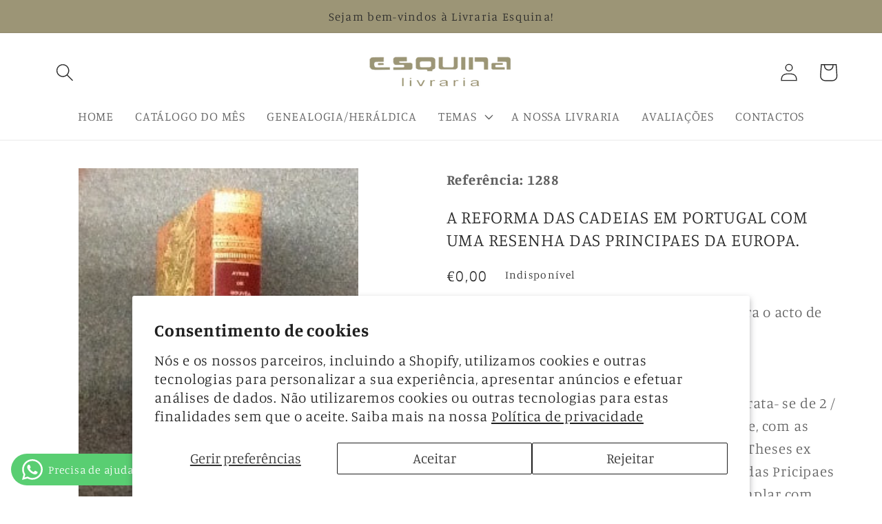

--- FILE ---
content_type: text/html; charset=utf-8
request_url: https://livrariaesquina.pt/products/a-reforma-das-cadeias-em-portugal-com-uma-resenha-das-principaes-da-europa
body_size: 24912
content:
<!doctype html>
<html class="no-js" lang="pt-PT">
  <head>
    <meta name="google-site-verification" content="WcN2qUbVqv0KqjVUOdLKrVcDLVdOGHtwj1BHUPJhELI" />
    <meta charset="utf-8">
    <meta http-equiv="X-UA-Compatible" content="IE=edge">
    <meta name="viewport" content="width=device-width,initial-scale=1">
    <meta name="theme-color" content="">
    <link rel="canonical" href="https://livrariaesquina.pt/products/a-reforma-das-cadeias-em-portugal-com-uma-resenha-das-principaes-da-europa">
    <link rel="preconnect" href="https://cdn.shopify.com" crossorigin><link rel="preconnect" href="https://fonts.shopifycdn.com" crossorigin><title>
      A REFORMA DAS CADEIAS EM PORTUGAL COM UMA RESENHA DAS PRINCIPAES DA EU
 &ndash; Livraria Esquina</title>

    
      <meta name="description" content="SubTitulo: Dissertação Inaugural e Theses para o acto de Conclusões Magnas de (...) Autor: GOUVÊA, A. AYRES DE Edição: Coimbra. Descrição: Imprensa da Universidade. 1860. Trata- se de 2 / 1 vol. com enc. nova, de lomb. e cantos em pele, com as capas de brochura : 202 + (1) pág. Segue- se a &quot;Theses ex Universo Jure&quot;, XX págs. e por fim a &quot;Resenha das Pricipaes Cadeias da Europa&quot; XX+ 365 págs; 24 cm. Exemplar com uma mancha na primeira folha em branco, afetando ligeiramente a capa de br., anterrosto com ligeira falha de papel e com uma assinatura de posse no frontispício. Com as capas de brochura. Sobre a Resenha &quot; Este livro, que forma o complemento ou commentario do nº antecedente, é o resultado do exame e observações feitas pessoalmente pelo auctor nas principaes cadêas da Gran- Bretanha, França, Suissa, Belgica, Hollanda, Prussia, Austria, Hespanha e Portugal.&quot; Sobre o autor diz: - &quot; António Ayres de Gouvêa, do Conselho de S. Magestade, Doutor e Lente da Faculdade de Direito na Universidade de Coimbra ( graduado em 1860, sendo já Bacharel formado e licenciado em Theologia ); Deputado às Cortes em 1861 e 1865; Ministro e Secretário d` Estado dos negocios Ecclesiasticos e de Justiça em 1865; Socio do Instituto de Coimbra, etc. - N. na cidade do Porto a 13 de Septembro de 1828, e teve por pais Fructuoso José da Sylva Ayres, de profissão negociante, e D. Maria Maximina de Gouvêa, seguindo elle próprio a vida commercial, até a idade de 22 annos, em que começou a dedicar- se aos estudos scientificos. De seu irmão, o dr. José Fructuoso Ayres de Gouvêa Osorio, se faz no Dicc. e no Supplemento, em diversos logares, a devida menção.&quot; Inoc. T. VIII, pág. 95 e 96.">
    

    

<meta property="og:site_name" content="Livraria Esquina">
<meta property="og:url" content="https://livrariaesquina.pt/products/a-reforma-das-cadeias-em-portugal-com-uma-resenha-das-principaes-da-europa">
<meta property="og:title" content="A REFORMA DAS CADEIAS EM PORTUGAL COM UMA RESENHA DAS PRINCIPAES DA EU">
<meta property="og:type" content="product">
<meta property="og:description" content="SubTitulo: Dissertação Inaugural e Theses para o acto de Conclusões Magnas de (...) Autor: GOUVÊA, A. AYRES DE Edição: Coimbra. Descrição: Imprensa da Universidade. 1860. Trata- se de 2 / 1 vol. com enc. nova, de lomb. e cantos em pele, com as capas de brochura : 202 + (1) pág. Segue- se a &quot;Theses ex Universo Jure&quot;, XX págs. e por fim a &quot;Resenha das Pricipaes Cadeias da Europa&quot; XX+ 365 págs; 24 cm. Exemplar com uma mancha na primeira folha em branco, afetando ligeiramente a capa de br., anterrosto com ligeira falha de papel e com uma assinatura de posse no frontispício. Com as capas de brochura. Sobre a Resenha &quot; Este livro, que forma o complemento ou commentario do nº antecedente, é o resultado do exame e observações feitas pessoalmente pelo auctor nas principaes cadêas da Gran- Bretanha, França, Suissa, Belgica, Hollanda, Prussia, Austria, Hespanha e Portugal.&quot; Sobre o autor diz: - &quot; António Ayres de Gouvêa, do Conselho de S. Magestade, Doutor e Lente da Faculdade de Direito na Universidade de Coimbra ( graduado em 1860, sendo já Bacharel formado e licenciado em Theologia ); Deputado às Cortes em 1861 e 1865; Ministro e Secretário d` Estado dos negocios Ecclesiasticos e de Justiça em 1865; Socio do Instituto de Coimbra, etc. - N. na cidade do Porto a 13 de Septembro de 1828, e teve por pais Fructuoso José da Sylva Ayres, de profissão negociante, e D. Maria Maximina de Gouvêa, seguindo elle próprio a vida commercial, até a idade de 22 annos, em que começou a dedicar- se aos estudos scientificos. De seu irmão, o dr. José Fructuoso Ayres de Gouvêa Osorio, se faz no Dicc. e no Supplemento, em diversos logares, a devida menção.&quot; Inoc. T. VIII, pág. 95 e 96."><meta property="og:image" content="http://livrariaesquina.pt/cdn/shop/files/1288.jpg?v=1687469793">
  <meta property="og:image:secure_url" content="https://livrariaesquina.pt/cdn/shop/files/1288.jpg?v=1687469793">
  <meta property="og:image:width" content="232">
  <meta property="og:image:height" content="314"><meta property="og:price:amount" content="0,00">
  <meta property="og:price:currency" content="EUR"><meta name="twitter:card" content="summary_large_image">
<meta name="twitter:title" content="A REFORMA DAS CADEIAS EM PORTUGAL COM UMA RESENHA DAS PRINCIPAES DA EU">
<meta name="twitter:description" content="SubTitulo: Dissertação Inaugural e Theses para o acto de Conclusões Magnas de (...) Autor: GOUVÊA, A. AYRES DE Edição: Coimbra. Descrição: Imprensa da Universidade. 1860. Trata- se de 2 / 1 vol. com enc. nova, de lomb. e cantos em pele, com as capas de brochura : 202 + (1) pág. Segue- se a &quot;Theses ex Universo Jure&quot;, XX págs. e por fim a &quot;Resenha das Pricipaes Cadeias da Europa&quot; XX+ 365 págs; 24 cm. Exemplar com uma mancha na primeira folha em branco, afetando ligeiramente a capa de br., anterrosto com ligeira falha de papel e com uma assinatura de posse no frontispício. Com as capas de brochura. Sobre a Resenha &quot; Este livro, que forma o complemento ou commentario do nº antecedente, é o resultado do exame e observações feitas pessoalmente pelo auctor nas principaes cadêas da Gran- Bretanha, França, Suissa, Belgica, Hollanda, Prussia, Austria, Hespanha e Portugal.&quot; Sobre o autor diz: - &quot; António Ayres de Gouvêa, do Conselho de S. Magestade, Doutor e Lente da Faculdade de Direito na Universidade de Coimbra ( graduado em 1860, sendo já Bacharel formado e licenciado em Theologia ); Deputado às Cortes em 1861 e 1865; Ministro e Secretário d` Estado dos negocios Ecclesiasticos e de Justiça em 1865; Socio do Instituto de Coimbra, etc. - N. na cidade do Porto a 13 de Septembro de 1828, e teve por pais Fructuoso José da Sylva Ayres, de profissão negociante, e D. Maria Maximina de Gouvêa, seguindo elle próprio a vida commercial, até a idade de 22 annos, em que começou a dedicar- se aos estudos scientificos. De seu irmão, o dr. José Fructuoso Ayres de Gouvêa Osorio, se faz no Dicc. e no Supplemento, em diversos logares, a devida menção.&quot; Inoc. T. VIII, pág. 95 e 96.">


    <script src="//livrariaesquina.pt/cdn/shop/t/3/assets/constants.js?v=95358004781563950421684356297" defer="defer"></script>
    <script src="//livrariaesquina.pt/cdn/shop/t/3/assets/pubsub.js?v=2921868252632587581684356297" defer="defer"></script>
    <script src="//livrariaesquina.pt/cdn/shop/t/3/assets/global.js?v=127210358271191040921684356297" defer="defer"></script>
    <script>window.performance && window.performance.mark && window.performance.mark('shopify.content_for_header.start');</script><meta name="google-site-verification" content="WcN2qUbVqv0KqjVUOdLKrVcDLVdOGHtwj1BHUPJhELI">
<meta id="shopify-digital-wallet" name="shopify-digital-wallet" content="/75708662087/digital_wallets/dialog">
<link rel="alternate" type="application/json+oembed" href="https://livrariaesquina.pt/products/a-reforma-das-cadeias-em-portugal-com-uma-resenha-das-principaes-da-europa.oembed">
<script async="async" src="/checkouts/internal/preloads.js?locale=pt-PT"></script>
<script id="shopify-features" type="application/json">{"accessToken":"8863647749ff1ff69c0770a0e8955edf","betas":["rich-media-storefront-analytics"],"domain":"livrariaesquina.pt","predictiveSearch":true,"shopId":75708662087,"locale":"pt-pt"}</script>
<script>var Shopify = Shopify || {};
Shopify.shop = "210227-2.myshopify.com";
Shopify.locale = "pt-PT";
Shopify.currency = {"active":"EUR","rate":"1.0"};
Shopify.country = "PT";
Shopify.theme = {"name":"Refresh","id":149531984199,"schema_name":"Refresh","schema_version":"9.0.0","theme_store_id":1567,"role":"main"};
Shopify.theme.handle = "null";
Shopify.theme.style = {"id":null,"handle":null};
Shopify.cdnHost = "livrariaesquina.pt/cdn";
Shopify.routes = Shopify.routes || {};
Shopify.routes.root = "/";</script>
<script type="module">!function(o){(o.Shopify=o.Shopify||{}).modules=!0}(window);</script>
<script>!function(o){function n(){var o=[];function n(){o.push(Array.prototype.slice.apply(arguments))}return n.q=o,n}var t=o.Shopify=o.Shopify||{};t.loadFeatures=n(),t.autoloadFeatures=n()}(window);</script>
<script id="shop-js-analytics" type="application/json">{"pageType":"product"}</script>
<script defer="defer" async type="module" src="//livrariaesquina.pt/cdn/shopifycloud/shop-js/modules/v2/client.init-shop-cart-sync_B0QMjBKQ.pt-PT.esm.js"></script>
<script defer="defer" async type="module" src="//livrariaesquina.pt/cdn/shopifycloud/shop-js/modules/v2/chunk.common_DDpLGlS6.esm.js"></script>
<script type="module">
  await import("//livrariaesquina.pt/cdn/shopifycloud/shop-js/modules/v2/client.init-shop-cart-sync_B0QMjBKQ.pt-PT.esm.js");
await import("//livrariaesquina.pt/cdn/shopifycloud/shop-js/modules/v2/chunk.common_DDpLGlS6.esm.js");

  window.Shopify.SignInWithShop?.initShopCartSync?.({"fedCMEnabled":true,"windoidEnabled":true});

</script>
<script id="__st">var __st={"a":75708662087,"offset":0,"reqid":"696721a6-e693-425a-ab81-cf7cabda3407-1768593759","pageurl":"livrariaesquina.pt\/products\/a-reforma-das-cadeias-em-portugal-com-uma-resenha-das-principaes-da-europa","u":"a820205b2d52","p":"product","rtyp":"product","rid":8417405698375};</script>
<script>window.ShopifyPaypalV4VisibilityTracking = true;</script>
<script id="captcha-bootstrap">!function(){'use strict';const t='contact',e='account',n='new_comment',o=[[t,t],['blogs',n],['comments',n],[t,'customer']],c=[[e,'customer_login'],[e,'guest_login'],[e,'recover_customer_password'],[e,'create_customer']],r=t=>t.map((([t,e])=>`form[action*='/${t}']:not([data-nocaptcha='true']) input[name='form_type'][value='${e}']`)).join(','),a=t=>()=>t?[...document.querySelectorAll(t)].map((t=>t.form)):[];function s(){const t=[...o],e=r(t);return a(e)}const i='password',u='form_key',d=['recaptcha-v3-token','g-recaptcha-response','h-captcha-response',i],f=()=>{try{return window.sessionStorage}catch{return}},m='__shopify_v',_=t=>t.elements[u];function p(t,e,n=!1){try{const o=window.sessionStorage,c=JSON.parse(o.getItem(e)),{data:r}=function(t){const{data:e,action:n}=t;return t[m]||n?{data:e,action:n}:{data:t,action:n}}(c);for(const[e,n]of Object.entries(r))t.elements[e]&&(t.elements[e].value=n);n&&o.removeItem(e)}catch(o){console.error('form repopulation failed',{error:o})}}const l='form_type',E='cptcha';function T(t){t.dataset[E]=!0}const w=window,h=w.document,L='Shopify',v='ce_forms',y='captcha';let A=!1;((t,e)=>{const n=(g='f06e6c50-85a8-45c8-87d0-21a2b65856fe',I='https://cdn.shopify.com/shopifycloud/storefront-forms-hcaptcha/ce_storefront_forms_captcha_hcaptcha.v1.5.2.iife.js',D={infoText:'Protegido por hCaptcha',privacyText:'Privacidade',termsText:'Termos'},(t,e,n)=>{const o=w[L][v],c=o.bindForm;if(c)return c(t,g,e,D).then(n);var r;o.q.push([[t,g,e,D],n]),r=I,A||(h.body.append(Object.assign(h.createElement('script'),{id:'captcha-provider',async:!0,src:r})),A=!0)});var g,I,D;w[L]=w[L]||{},w[L][v]=w[L][v]||{},w[L][v].q=[],w[L][y]=w[L][y]||{},w[L][y].protect=function(t,e){n(t,void 0,e),T(t)},Object.freeze(w[L][y]),function(t,e,n,w,h,L){const[v,y,A,g]=function(t,e,n){const i=e?o:[],u=t?c:[],d=[...i,...u],f=r(d),m=r(i),_=r(d.filter((([t,e])=>n.includes(e))));return[a(f),a(m),a(_),s()]}(w,h,L),I=t=>{const e=t.target;return e instanceof HTMLFormElement?e:e&&e.form},D=t=>v().includes(t);t.addEventListener('submit',(t=>{const e=I(t);if(!e)return;const n=D(e)&&!e.dataset.hcaptchaBound&&!e.dataset.recaptchaBound,o=_(e),c=g().includes(e)&&(!o||!o.value);(n||c)&&t.preventDefault(),c&&!n&&(function(t){try{if(!f())return;!function(t){const e=f();if(!e)return;const n=_(t);if(!n)return;const o=n.value;o&&e.removeItem(o)}(t);const e=Array.from(Array(32),(()=>Math.random().toString(36)[2])).join('');!function(t,e){_(t)||t.append(Object.assign(document.createElement('input'),{type:'hidden',name:u})),t.elements[u].value=e}(t,e),function(t,e){const n=f();if(!n)return;const o=[...t.querySelectorAll(`input[type='${i}']`)].map((({name:t})=>t)),c=[...d,...o],r={};for(const[a,s]of new FormData(t).entries())c.includes(a)||(r[a]=s);n.setItem(e,JSON.stringify({[m]:1,action:t.action,data:r}))}(t,e)}catch(e){console.error('failed to persist form',e)}}(e),e.submit())}));const S=(t,e)=>{t&&!t.dataset[E]&&(n(t,e.some((e=>e===t))),T(t))};for(const o of['focusin','change'])t.addEventListener(o,(t=>{const e=I(t);D(e)&&S(e,y())}));const B=e.get('form_key'),M=e.get(l),P=B&&M;t.addEventListener('DOMContentLoaded',(()=>{const t=y();if(P)for(const e of t)e.elements[l].value===M&&p(e,B);[...new Set([...A(),...v().filter((t=>'true'===t.dataset.shopifyCaptcha))])].forEach((e=>S(e,t)))}))}(h,new URLSearchParams(w.location.search),n,t,e,['guest_login'])})(!0,!0)}();</script>
<script integrity="sha256-4kQ18oKyAcykRKYeNunJcIwy7WH5gtpwJnB7kiuLZ1E=" data-source-attribution="shopify.loadfeatures" defer="defer" src="//livrariaesquina.pt/cdn/shopifycloud/storefront/assets/storefront/load_feature-a0a9edcb.js" crossorigin="anonymous"></script>
<script data-source-attribution="shopify.dynamic_checkout.dynamic.init">var Shopify=Shopify||{};Shopify.PaymentButton=Shopify.PaymentButton||{isStorefrontPortableWallets:!0,init:function(){window.Shopify.PaymentButton.init=function(){};var t=document.createElement("script");t.src="https://livrariaesquina.pt/cdn/shopifycloud/portable-wallets/latest/portable-wallets.pt-pt.js",t.type="module",document.head.appendChild(t)}};
</script>
<script data-source-attribution="shopify.dynamic_checkout.buyer_consent">
  function portableWalletsHideBuyerConsent(e){var t=document.getElementById("shopify-buyer-consent"),n=document.getElementById("shopify-subscription-policy-button");t&&n&&(t.classList.add("hidden"),t.setAttribute("aria-hidden","true"),n.removeEventListener("click",e))}function portableWalletsShowBuyerConsent(e){var t=document.getElementById("shopify-buyer-consent"),n=document.getElementById("shopify-subscription-policy-button");t&&n&&(t.classList.remove("hidden"),t.removeAttribute("aria-hidden"),n.addEventListener("click",e))}window.Shopify?.PaymentButton&&(window.Shopify.PaymentButton.hideBuyerConsent=portableWalletsHideBuyerConsent,window.Shopify.PaymentButton.showBuyerConsent=portableWalletsShowBuyerConsent);
</script>
<script>
  function portableWalletsCleanup(e){e&&e.src&&console.error("Failed to load portable wallets script "+e.src);var t=document.querySelectorAll("shopify-accelerated-checkout .shopify-payment-button__skeleton, shopify-accelerated-checkout-cart .wallet-cart-button__skeleton"),e=document.getElementById("shopify-buyer-consent");for(let e=0;e<t.length;e++)t[e].remove();e&&e.remove()}function portableWalletsNotLoadedAsModule(e){e instanceof ErrorEvent&&"string"==typeof e.message&&e.message.includes("import.meta")&&"string"==typeof e.filename&&e.filename.includes("portable-wallets")&&(window.removeEventListener("error",portableWalletsNotLoadedAsModule),window.Shopify.PaymentButton.failedToLoad=e,"loading"===document.readyState?document.addEventListener("DOMContentLoaded",window.Shopify.PaymentButton.init):window.Shopify.PaymentButton.init())}window.addEventListener("error",portableWalletsNotLoadedAsModule);
</script>

<script type="module" src="https://livrariaesquina.pt/cdn/shopifycloud/portable-wallets/latest/portable-wallets.pt-pt.js" onError="portableWalletsCleanup(this)" crossorigin="anonymous"></script>
<script nomodule>
  document.addEventListener("DOMContentLoaded", portableWalletsCleanup);
</script>

<script id='scb4127' type='text/javascript' async='' src='https://livrariaesquina.pt/cdn/shopifycloud/privacy-banner/storefront-banner.js'></script><link id="shopify-accelerated-checkout-styles" rel="stylesheet" media="screen" href="https://livrariaesquina.pt/cdn/shopifycloud/portable-wallets/latest/accelerated-checkout-backwards-compat.css" crossorigin="anonymous">
<style id="shopify-accelerated-checkout-cart">
        #shopify-buyer-consent {
  margin-top: 1em;
  display: inline-block;
  width: 100%;
}

#shopify-buyer-consent.hidden {
  display: none;
}

#shopify-subscription-policy-button {
  background: none;
  border: none;
  padding: 0;
  text-decoration: underline;
  font-size: inherit;
  cursor: pointer;
}

#shopify-subscription-policy-button::before {
  box-shadow: none;
}

      </style>
<script id="sections-script" data-sections="header" defer="defer" src="//livrariaesquina.pt/cdn/shop/t/3/compiled_assets/scripts.js?v=2243"></script>
<script>window.performance && window.performance.mark && window.performance.mark('shopify.content_for_header.end');</script>


    <style data-shopify>
      @font-face {
  font-family: Manuale;
  font-weight: 300;
  font-style: normal;
  font-display: swap;
  src: url("//livrariaesquina.pt/cdn/fonts/manuale/manuale_n3.0baac6564b6ed416af2c179e69ad2689bd829f1a.woff2") format("woff2"),
       url("//livrariaesquina.pt/cdn/fonts/manuale/manuale_n3.3b80020a9032b8fdf9b79d72323aacd37cfccc1f.woff") format("woff");
}

      @font-face {
  font-family: Manuale;
  font-weight: 700;
  font-style: normal;
  font-display: swap;
  src: url("//livrariaesquina.pt/cdn/fonts/manuale/manuale_n7.3ba047f22d4f96763fb98130d717aa23f3693e91.woff2") format("woff2"),
       url("//livrariaesquina.pt/cdn/fonts/manuale/manuale_n7.d41567120e3bfda7b74704ba4a90a9bcb1d16998.woff") format("woff");
}

      @font-face {
  font-family: Manuale;
  font-weight: 300;
  font-style: italic;
  font-display: swap;
  src: url("//livrariaesquina.pt/cdn/fonts/manuale/manuale_i3.8cbe945d7f8e216c7231bccf91cc310dd97f8ab7.woff2") format("woff2"),
       url("//livrariaesquina.pt/cdn/fonts/manuale/manuale_i3.b7e6796aef798c07921d6148fdfe101e7b005e4c.woff") format("woff");
}

      @font-face {
  font-family: Manuale;
  font-weight: 700;
  font-style: italic;
  font-display: swap;
  src: url("//livrariaesquina.pt/cdn/fonts/manuale/manuale_i7.3e507417c47b4832577c8acf727857a21bf11116.woff2") format("woff2"),
       url("//livrariaesquina.pt/cdn/fonts/manuale/manuale_i7.eb96031fac61588a1dde990db53eb087563603d7.woff") format("woff");
}

      @font-face {
  font-family: Manuale;
  font-weight: 300;
  font-style: normal;
  font-display: swap;
  src: url("//livrariaesquina.pt/cdn/fonts/manuale/manuale_n3.0baac6564b6ed416af2c179e69ad2689bd829f1a.woff2") format("woff2"),
       url("//livrariaesquina.pt/cdn/fonts/manuale/manuale_n3.3b80020a9032b8fdf9b79d72323aacd37cfccc1f.woff") format("woff");
}


      :root {
        --font-body-family: Manuale, serif;
        --font-body-style: normal;
        --font-body-weight: 300;
        --font-body-weight-bold: 600;

        --font-heading-family: Manuale, serif;
        --font-heading-style: normal;
        --font-heading-weight: 300;

        --font-body-scale: 1.3;
        --font-heading-scale: 1.0;

        --color-base-text: 41, 41, 41;
        --color-shadow: 41, 41, 41;
        --color-base-background-1: 255, 255, 255;
        --color-base-background-2: 255, 255, 255;
        --color-base-solid-button-labels: 41, 41, 41;
        --color-base-outline-button-labels: 156, 149, 118;
        --color-base-accent-1: 255, 255, 255;
        --color-base-accent-2: 156, 149, 118;
        --payment-terms-background-color: #fff;

        --gradient-base-background-1: #fff;
        --gradient-base-background-2: #fff;
        --gradient-base-accent-1: #fff;
        --gradient-base-accent-2: #9c9576;

        --media-padding: px;
        --media-border-opacity: 0.1;
        --media-border-width: 0px;
        --media-radius: 0px;
        --media-shadow-opacity: 0.0;
        --media-shadow-horizontal-offset: 0px;
        --media-shadow-vertical-offset: 4px;
        --media-shadow-blur-radius: 5px;
        --media-shadow-visible: 0;

        --page-width: 120rem;
        --page-width-margin: 0rem;

        --product-card-image-padding: 1.6rem;
        --product-card-corner-radius: 0.0rem;
        --product-card-text-alignment: left;
        --product-card-border-width: 0.1rem;
        --product-card-border-opacity: 1.0;
        --product-card-shadow-opacity: 0.0;
        --product-card-shadow-visible: 0;
        --product-card-shadow-horizontal-offset: 0.0rem;
        --product-card-shadow-vertical-offset: 0.4rem;
        --product-card-shadow-blur-radius: 0.5rem;

        --collection-card-image-padding: 1.6rem;
        --collection-card-corner-radius: 1.8rem;
        --collection-card-text-alignment: left;
        --collection-card-border-width: 0.1rem;
        --collection-card-border-opacity: 1.0;
        --collection-card-shadow-opacity: 0.0;
        --collection-card-shadow-visible: 0;
        --collection-card-shadow-horizontal-offset: 0.0rem;
        --collection-card-shadow-vertical-offset: 0.4rem;
        --collection-card-shadow-blur-radius: 0.5rem;

        --blog-card-image-padding: 1.6rem;
        --blog-card-corner-radius: 1.8rem;
        --blog-card-text-alignment: left;
        --blog-card-border-width: 0.1rem;
        --blog-card-border-opacity: 1.0;
        --blog-card-shadow-opacity: 0.0;
        --blog-card-shadow-visible: 0;
        --blog-card-shadow-horizontal-offset: 0.0rem;
        --blog-card-shadow-vertical-offset: 0.4rem;
        --blog-card-shadow-blur-radius: 0.5rem;

        --badge-corner-radius: 0.0rem;

        --popup-border-width: 1px;
        --popup-border-opacity: 0.1;
        --popup-corner-radius: 18px;
        --popup-shadow-opacity: 0.0;
        --popup-shadow-horizontal-offset: 0px;
        --popup-shadow-vertical-offset: 4px;
        --popup-shadow-blur-radius: 5px;

        --drawer-border-width: 0px;
        --drawer-border-opacity: 0.1;
        --drawer-shadow-opacity: 0.0;
        --drawer-shadow-horizontal-offset: 0px;
        --drawer-shadow-vertical-offset: 4px;
        --drawer-shadow-blur-radius: 5px;

        --spacing-sections-desktop: 12px;
        --spacing-sections-mobile: 12px;

        --grid-desktop-vertical-spacing: 28px;
        --grid-desktop-horizontal-spacing: 28px;
        --grid-mobile-vertical-spacing: 14px;
        --grid-mobile-horizontal-spacing: 14px;

        --text-boxes-border-opacity: 0.1;
        --text-boxes-border-width: 0px;
        --text-boxes-radius: 20px;
        --text-boxes-shadow-opacity: 0.0;
        --text-boxes-shadow-visible: 0;
        --text-boxes-shadow-horizontal-offset: 0px;
        --text-boxes-shadow-vertical-offset: 4px;
        --text-boxes-shadow-blur-radius: 5px;

        --buttons-radius: 12px;
        --buttons-radius-outset: 14px;
        --buttons-border-width: 2px;
        --buttons-border-opacity: 1.0;
        --buttons-shadow-opacity: 0.0;
        --buttons-shadow-visible: 0;
        --buttons-shadow-horizontal-offset: 12px;
        --buttons-shadow-vertical-offset: 4px;
        --buttons-shadow-blur-radius: 5px;
        --buttons-border-offset: 0.3px;

        --inputs-radius: 26px;
        --inputs-border-width: 1px;
        --inputs-border-opacity: 0.55;
        --inputs-shadow-opacity: 0.0;
        --inputs-shadow-horizontal-offset: 0px;
        --inputs-margin-offset: 0px;
        --inputs-shadow-vertical-offset: 4px;
        --inputs-shadow-blur-radius: 5px;
        --inputs-radius-outset: 27px;

        --variant-pills-radius: 40px;
        --variant-pills-border-width: 1px;
        --variant-pills-border-opacity: 0.55;
        --variant-pills-shadow-opacity: 0.0;
        --variant-pills-shadow-horizontal-offset: 0px;
        --variant-pills-shadow-vertical-offset: 4px;
        --variant-pills-shadow-blur-radius: 5px;
      }

      *,
      *::before,
      *::after {
        box-sizing: inherit;
      }

      html {
        box-sizing: border-box;
        font-size: calc(var(--font-body-scale) * 62.5%);
        height: 100%;
      }

      body {
        display: grid;
        grid-template-rows: auto auto 1fr auto;
        grid-template-columns: 100%;
        min-height: 100%;
        margin: 0;
        font-size: 1.5rem;
        letter-spacing: 0.06rem;
        line-height: calc(1 + 0.8 / var(--font-body-scale));
        font-family: var(--font-body-family);
        font-style: var(--font-body-style);
        font-weight: var(--font-body-weight);
      }

      @media screen and (min-width: 750px) {
        body {
          font-size: 1.6rem;
        }
      }
    </style>

    <link href="//livrariaesquina.pt/cdn/shop/t/3/assets/base.css?v=76803449133899740681687974336" rel="stylesheet" type="text/css" media="all" />
<link rel="preload" as="font" href="//livrariaesquina.pt/cdn/fonts/manuale/manuale_n3.0baac6564b6ed416af2c179e69ad2689bd829f1a.woff2" type="font/woff2" crossorigin><link rel="preload" as="font" href="//livrariaesquina.pt/cdn/fonts/manuale/manuale_n3.0baac6564b6ed416af2c179e69ad2689bd829f1a.woff2" type="font/woff2" crossorigin><link rel="stylesheet" href="//livrariaesquina.pt/cdn/shop/t/3/assets/component-predictive-search.css?v=85913294783299393391684356297" media="print" onload="this.media='all'"><script>document.documentElement.className = document.documentElement.className.replace('no-js', 'js');
    if (Shopify.designMode) {
      document.documentElement.classList.add('shopify-design-mode');
    }
    </script>
  <script src="https://cleverinfinite.xyz/js/scrolling.js" defer="defer"></script><!-- BEGIN app block: shopify://apps/consentmo-gdpr/blocks/gdpr_cookie_consent/4fbe573f-a377-4fea-9801-3ee0858cae41 -->


<!-- END app block --><!-- BEGIN app block: shopify://apps/whatsapp-button/blocks/app-embed-block/96d80a63-e860-4262-a001-8b82ac4d00e6 --><script>
    (function() {
        function asyncLoad() {
            var url = 'https://whatsapp-button.eazeapps.io/api/buttonInstallation/scriptTag?shopId=4060&v=1758647899';
            var s = document.createElement('script');
            s.type = 'text/javascript';
            s.async = true;
            s.src = url;
            var x = document.getElementsByTagName('script')[0];
            x.parentNode.insertBefore(s, x);
        };
        if(window.attachEvent) {
            window.attachEvent('onload', asyncLoad);
        } else {
            window.addEventListener('load', asyncLoad, false);
        }
    })();
</script>

<!-- END app block --><script src="https://cdn.shopify.com/extensions/019bc798-8961-78a8-a4e0-9b2049d94b6d/consentmo-gdpr-575/assets/consentmo_cookie_consent.js" type="text/javascript" defer="defer"></script>
<link href="https://monorail-edge.shopifysvc.com" rel="dns-prefetch">
<script>(function(){if ("sendBeacon" in navigator && "performance" in window) {try {var session_token_from_headers = performance.getEntriesByType('navigation')[0].serverTiming.find(x => x.name == '_s').description;} catch {var session_token_from_headers = undefined;}var session_cookie_matches = document.cookie.match(/_shopify_s=([^;]*)/);var session_token_from_cookie = session_cookie_matches && session_cookie_matches.length === 2 ? session_cookie_matches[1] : "";var session_token = session_token_from_headers || session_token_from_cookie || "";function handle_abandonment_event(e) {var entries = performance.getEntries().filter(function(entry) {return /monorail-edge.shopifysvc.com/.test(entry.name);});if (!window.abandonment_tracked && entries.length === 0) {window.abandonment_tracked = true;var currentMs = Date.now();var navigation_start = performance.timing.navigationStart;var payload = {shop_id: 75708662087,url: window.location.href,navigation_start,duration: currentMs - navigation_start,session_token,page_type: "product"};window.navigator.sendBeacon("https://monorail-edge.shopifysvc.com/v1/produce", JSON.stringify({schema_id: "online_store_buyer_site_abandonment/1.1",payload: payload,metadata: {event_created_at_ms: currentMs,event_sent_at_ms: currentMs}}));}}window.addEventListener('pagehide', handle_abandonment_event);}}());</script>
<script id="web-pixels-manager-setup">(function e(e,d,r,n,o){if(void 0===o&&(o={}),!Boolean(null===(a=null===(i=window.Shopify)||void 0===i?void 0:i.analytics)||void 0===a?void 0:a.replayQueue)){var i,a;window.Shopify=window.Shopify||{};var t=window.Shopify;t.analytics=t.analytics||{};var s=t.analytics;s.replayQueue=[],s.publish=function(e,d,r){return s.replayQueue.push([e,d,r]),!0};try{self.performance.mark("wpm:start")}catch(e){}var l=function(){var e={modern:/Edge?\/(1{2}[4-9]|1[2-9]\d|[2-9]\d{2}|\d{4,})\.\d+(\.\d+|)|Firefox\/(1{2}[4-9]|1[2-9]\d|[2-9]\d{2}|\d{4,})\.\d+(\.\d+|)|Chrom(ium|e)\/(9{2}|\d{3,})\.\d+(\.\d+|)|(Maci|X1{2}).+ Version\/(15\.\d+|(1[6-9]|[2-9]\d|\d{3,})\.\d+)([,.]\d+|)( \(\w+\)|)( Mobile\/\w+|) Safari\/|Chrome.+OPR\/(9{2}|\d{3,})\.\d+\.\d+|(CPU[ +]OS|iPhone[ +]OS|CPU[ +]iPhone|CPU IPhone OS|CPU iPad OS)[ +]+(15[._]\d+|(1[6-9]|[2-9]\d|\d{3,})[._]\d+)([._]\d+|)|Android:?[ /-](13[3-9]|1[4-9]\d|[2-9]\d{2}|\d{4,})(\.\d+|)(\.\d+|)|Android.+Firefox\/(13[5-9]|1[4-9]\d|[2-9]\d{2}|\d{4,})\.\d+(\.\d+|)|Android.+Chrom(ium|e)\/(13[3-9]|1[4-9]\d|[2-9]\d{2}|\d{4,})\.\d+(\.\d+|)|SamsungBrowser\/([2-9]\d|\d{3,})\.\d+/,legacy:/Edge?\/(1[6-9]|[2-9]\d|\d{3,})\.\d+(\.\d+|)|Firefox\/(5[4-9]|[6-9]\d|\d{3,})\.\d+(\.\d+|)|Chrom(ium|e)\/(5[1-9]|[6-9]\d|\d{3,})\.\d+(\.\d+|)([\d.]+$|.*Safari\/(?![\d.]+ Edge\/[\d.]+$))|(Maci|X1{2}).+ Version\/(10\.\d+|(1[1-9]|[2-9]\d|\d{3,})\.\d+)([,.]\d+|)( \(\w+\)|)( Mobile\/\w+|) Safari\/|Chrome.+OPR\/(3[89]|[4-9]\d|\d{3,})\.\d+\.\d+|(CPU[ +]OS|iPhone[ +]OS|CPU[ +]iPhone|CPU IPhone OS|CPU iPad OS)[ +]+(10[._]\d+|(1[1-9]|[2-9]\d|\d{3,})[._]\d+)([._]\d+|)|Android:?[ /-](13[3-9]|1[4-9]\d|[2-9]\d{2}|\d{4,})(\.\d+|)(\.\d+|)|Mobile Safari.+OPR\/([89]\d|\d{3,})\.\d+\.\d+|Android.+Firefox\/(13[5-9]|1[4-9]\d|[2-9]\d{2}|\d{4,})\.\d+(\.\d+|)|Android.+Chrom(ium|e)\/(13[3-9]|1[4-9]\d|[2-9]\d{2}|\d{4,})\.\d+(\.\d+|)|Android.+(UC? ?Browser|UCWEB|U3)[ /]?(15\.([5-9]|\d{2,})|(1[6-9]|[2-9]\d|\d{3,})\.\d+)\.\d+|SamsungBrowser\/(5\.\d+|([6-9]|\d{2,})\.\d+)|Android.+MQ{2}Browser\/(14(\.(9|\d{2,})|)|(1[5-9]|[2-9]\d|\d{3,})(\.\d+|))(\.\d+|)|K[Aa][Ii]OS\/(3\.\d+|([4-9]|\d{2,})\.\d+)(\.\d+|)/},d=e.modern,r=e.legacy,n=navigator.userAgent;return n.match(d)?"modern":n.match(r)?"legacy":"unknown"}(),u="modern"===l?"modern":"legacy",c=(null!=n?n:{modern:"",legacy:""})[u],f=function(e){return[e.baseUrl,"/wpm","/b",e.hashVersion,"modern"===e.buildTarget?"m":"l",".js"].join("")}({baseUrl:d,hashVersion:r,buildTarget:u}),m=function(e){var d=e.version,r=e.bundleTarget,n=e.surface,o=e.pageUrl,i=e.monorailEndpoint;return{emit:function(e){var a=e.status,t=e.errorMsg,s=(new Date).getTime(),l=JSON.stringify({metadata:{event_sent_at_ms:s},events:[{schema_id:"web_pixels_manager_load/3.1",payload:{version:d,bundle_target:r,page_url:o,status:a,surface:n,error_msg:t},metadata:{event_created_at_ms:s}}]});if(!i)return console&&console.warn&&console.warn("[Web Pixels Manager] No Monorail endpoint provided, skipping logging."),!1;try{return self.navigator.sendBeacon.bind(self.navigator)(i,l)}catch(e){}var u=new XMLHttpRequest;try{return u.open("POST",i,!0),u.setRequestHeader("Content-Type","text/plain"),u.send(l),!0}catch(e){return console&&console.warn&&console.warn("[Web Pixels Manager] Got an unhandled error while logging to Monorail."),!1}}}}({version:r,bundleTarget:l,surface:e.surface,pageUrl:self.location.href,monorailEndpoint:e.monorailEndpoint});try{o.browserTarget=l,function(e){var d=e.src,r=e.async,n=void 0===r||r,o=e.onload,i=e.onerror,a=e.sri,t=e.scriptDataAttributes,s=void 0===t?{}:t,l=document.createElement("script"),u=document.querySelector("head"),c=document.querySelector("body");if(l.async=n,l.src=d,a&&(l.integrity=a,l.crossOrigin="anonymous"),s)for(var f in s)if(Object.prototype.hasOwnProperty.call(s,f))try{l.dataset[f]=s[f]}catch(e){}if(o&&l.addEventListener("load",o),i&&l.addEventListener("error",i),u)u.appendChild(l);else{if(!c)throw new Error("Did not find a head or body element to append the script");c.appendChild(l)}}({src:f,async:!0,onload:function(){if(!function(){var e,d;return Boolean(null===(d=null===(e=window.Shopify)||void 0===e?void 0:e.analytics)||void 0===d?void 0:d.initialized)}()){var d=window.webPixelsManager.init(e)||void 0;if(d){var r=window.Shopify.analytics;r.replayQueue.forEach((function(e){var r=e[0],n=e[1],o=e[2];d.publishCustomEvent(r,n,o)})),r.replayQueue=[],r.publish=d.publishCustomEvent,r.visitor=d.visitor,r.initialized=!0}}},onerror:function(){return m.emit({status:"failed",errorMsg:"".concat(f," has failed to load")})},sri:function(e){var d=/^sha384-[A-Za-z0-9+/=]+$/;return"string"==typeof e&&d.test(e)}(c)?c:"",scriptDataAttributes:o}),m.emit({status:"loading"})}catch(e){m.emit({status:"failed",errorMsg:(null==e?void 0:e.message)||"Unknown error"})}}})({shopId: 75708662087,storefrontBaseUrl: "https://livrariaesquina.pt",extensionsBaseUrl: "https://extensions.shopifycdn.com/cdn/shopifycloud/web-pixels-manager",monorailEndpoint: "https://monorail-edge.shopifysvc.com/unstable/produce_batch",surface: "storefront-renderer",enabledBetaFlags: ["2dca8a86"],webPixelsConfigList: [{"id":"879100231","configuration":"{\"config\":\"{\\\"pixel_id\\\":\\\"G-C37G5DVGZ4\\\",\\\"target_country\\\":\\\"PT\\\",\\\"gtag_events\\\":[{\\\"type\\\":\\\"begin_checkout\\\",\\\"action_label\\\":\\\"G-C37G5DVGZ4\\\"},{\\\"type\\\":\\\"search\\\",\\\"action_label\\\":\\\"G-C37G5DVGZ4\\\"},{\\\"type\\\":\\\"view_item\\\",\\\"action_label\\\":[\\\"G-C37G5DVGZ4\\\",\\\"MC-F9Y9GE6S6T\\\"]},{\\\"type\\\":\\\"purchase\\\",\\\"action_label\\\":[\\\"G-C37G5DVGZ4\\\",\\\"MC-F9Y9GE6S6T\\\"]},{\\\"type\\\":\\\"page_view\\\",\\\"action_label\\\":[\\\"G-C37G5DVGZ4\\\",\\\"MC-F9Y9GE6S6T\\\"]},{\\\"type\\\":\\\"add_payment_info\\\",\\\"action_label\\\":\\\"G-C37G5DVGZ4\\\"},{\\\"type\\\":\\\"add_to_cart\\\",\\\"action_label\\\":\\\"G-C37G5DVGZ4\\\"}],\\\"enable_monitoring_mode\\\":false}\"}","eventPayloadVersion":"v1","runtimeContext":"OPEN","scriptVersion":"b2a88bafab3e21179ed38636efcd8a93","type":"APP","apiClientId":1780363,"privacyPurposes":[],"dataSharingAdjustments":{"protectedCustomerApprovalScopes":["read_customer_address","read_customer_email","read_customer_name","read_customer_personal_data","read_customer_phone"]}},{"id":"shopify-app-pixel","configuration":"{}","eventPayloadVersion":"v1","runtimeContext":"STRICT","scriptVersion":"0450","apiClientId":"shopify-pixel","type":"APP","privacyPurposes":["ANALYTICS","MARKETING"]},{"id":"shopify-custom-pixel","eventPayloadVersion":"v1","runtimeContext":"LAX","scriptVersion":"0450","apiClientId":"shopify-pixel","type":"CUSTOM","privacyPurposes":["ANALYTICS","MARKETING"]}],isMerchantRequest: false,initData: {"shop":{"name":"Livraria Esquina","paymentSettings":{"currencyCode":"EUR"},"myshopifyDomain":"210227-2.myshopify.com","countryCode":"PT","storefrontUrl":"https:\/\/livrariaesquina.pt"},"customer":null,"cart":null,"checkout":null,"productVariants":[{"price":{"amount":0.0,"currencyCode":"EUR"},"product":{"title":"A REFORMA DAS CADEIAS EM PORTUGAL COM UMA RESENHA DAS PRINCIPAES DA EUROPA.","vendor":"Minha loja","id":"8417405698375","untranslatedTitle":"A REFORMA DAS CADEIAS EM PORTUGAL COM UMA RESENHA DAS PRINCIPAES DA EUROPA.","url":"\/products\/a-reforma-das-cadeias-em-portugal-com-uma-resenha-das-principaes-da-europa","type":""},"id":"46727703134535","image":{"src":"\/\/livrariaesquina.pt\/cdn\/shop\/files\/1288.jpg?v=1687469793"},"sku":"1288","title":"Default Title","untranslatedTitle":"Default Title"}],"purchasingCompany":null},},"https://livrariaesquina.pt/cdn","fcfee988w5aeb613cpc8e4bc33m6693e112",{"modern":"","legacy":""},{"shopId":"75708662087","storefrontBaseUrl":"https:\/\/livrariaesquina.pt","extensionBaseUrl":"https:\/\/extensions.shopifycdn.com\/cdn\/shopifycloud\/web-pixels-manager","surface":"storefront-renderer","enabledBetaFlags":"[\"2dca8a86\"]","isMerchantRequest":"false","hashVersion":"fcfee988w5aeb613cpc8e4bc33m6693e112","publish":"custom","events":"[[\"page_viewed\",{}],[\"product_viewed\",{\"productVariant\":{\"price\":{\"amount\":0.0,\"currencyCode\":\"EUR\"},\"product\":{\"title\":\"A REFORMA DAS CADEIAS EM PORTUGAL COM UMA RESENHA DAS PRINCIPAES DA EUROPA.\",\"vendor\":\"Minha loja\",\"id\":\"8417405698375\",\"untranslatedTitle\":\"A REFORMA DAS CADEIAS EM PORTUGAL COM UMA RESENHA DAS PRINCIPAES DA EUROPA.\",\"url\":\"\/products\/a-reforma-das-cadeias-em-portugal-com-uma-resenha-das-principaes-da-europa\",\"type\":\"\"},\"id\":\"46727703134535\",\"image\":{\"src\":\"\/\/livrariaesquina.pt\/cdn\/shop\/files\/1288.jpg?v=1687469793\"},\"sku\":\"1288\",\"title\":\"Default Title\",\"untranslatedTitle\":\"Default Title\"}}]]"});</script><script>
  window.ShopifyAnalytics = window.ShopifyAnalytics || {};
  window.ShopifyAnalytics.meta = window.ShopifyAnalytics.meta || {};
  window.ShopifyAnalytics.meta.currency = 'EUR';
  var meta = {"product":{"id":8417405698375,"gid":"gid:\/\/shopify\/Product\/8417405698375","vendor":"Minha loja","type":"","handle":"a-reforma-das-cadeias-em-portugal-com-uma-resenha-das-principaes-da-europa","variants":[{"id":46727703134535,"price":0,"name":"A REFORMA DAS CADEIAS EM PORTUGAL COM UMA RESENHA DAS PRINCIPAES DA EUROPA.","public_title":null,"sku":"1288"}],"remote":false},"page":{"pageType":"product","resourceType":"product","resourceId":8417405698375,"requestId":"696721a6-e693-425a-ab81-cf7cabda3407-1768593759"}};
  for (var attr in meta) {
    window.ShopifyAnalytics.meta[attr] = meta[attr];
  }
</script>
<script class="analytics">
  (function () {
    var customDocumentWrite = function(content) {
      var jquery = null;

      if (window.jQuery) {
        jquery = window.jQuery;
      } else if (window.Checkout && window.Checkout.$) {
        jquery = window.Checkout.$;
      }

      if (jquery) {
        jquery('body').append(content);
      }
    };

    var hasLoggedConversion = function(token) {
      if (token) {
        return document.cookie.indexOf('loggedConversion=' + token) !== -1;
      }
      return false;
    }

    var setCookieIfConversion = function(token) {
      if (token) {
        var twoMonthsFromNow = new Date(Date.now());
        twoMonthsFromNow.setMonth(twoMonthsFromNow.getMonth() + 2);

        document.cookie = 'loggedConversion=' + token + '; expires=' + twoMonthsFromNow;
      }
    }

    var trekkie = window.ShopifyAnalytics.lib = window.trekkie = window.trekkie || [];
    if (trekkie.integrations) {
      return;
    }
    trekkie.methods = [
      'identify',
      'page',
      'ready',
      'track',
      'trackForm',
      'trackLink'
    ];
    trekkie.factory = function(method) {
      return function() {
        var args = Array.prototype.slice.call(arguments);
        args.unshift(method);
        trekkie.push(args);
        return trekkie;
      };
    };
    for (var i = 0; i < trekkie.methods.length; i++) {
      var key = trekkie.methods[i];
      trekkie[key] = trekkie.factory(key);
    }
    trekkie.load = function(config) {
      trekkie.config = config || {};
      trekkie.config.initialDocumentCookie = document.cookie;
      var first = document.getElementsByTagName('script')[0];
      var script = document.createElement('script');
      script.type = 'text/javascript';
      script.onerror = function(e) {
        var scriptFallback = document.createElement('script');
        scriptFallback.type = 'text/javascript';
        scriptFallback.onerror = function(error) {
                var Monorail = {
      produce: function produce(monorailDomain, schemaId, payload) {
        var currentMs = new Date().getTime();
        var event = {
          schema_id: schemaId,
          payload: payload,
          metadata: {
            event_created_at_ms: currentMs,
            event_sent_at_ms: currentMs
          }
        };
        return Monorail.sendRequest("https://" + monorailDomain + "/v1/produce", JSON.stringify(event));
      },
      sendRequest: function sendRequest(endpointUrl, payload) {
        // Try the sendBeacon API
        if (window && window.navigator && typeof window.navigator.sendBeacon === 'function' && typeof window.Blob === 'function' && !Monorail.isIos12()) {
          var blobData = new window.Blob([payload], {
            type: 'text/plain'
          });

          if (window.navigator.sendBeacon(endpointUrl, blobData)) {
            return true;
          } // sendBeacon was not successful

        } // XHR beacon

        var xhr = new XMLHttpRequest();

        try {
          xhr.open('POST', endpointUrl);
          xhr.setRequestHeader('Content-Type', 'text/plain');
          xhr.send(payload);
        } catch (e) {
          console.log(e);
        }

        return false;
      },
      isIos12: function isIos12() {
        return window.navigator.userAgent.lastIndexOf('iPhone; CPU iPhone OS 12_') !== -1 || window.navigator.userAgent.lastIndexOf('iPad; CPU OS 12_') !== -1;
      }
    };
    Monorail.produce('monorail-edge.shopifysvc.com',
      'trekkie_storefront_load_errors/1.1',
      {shop_id: 75708662087,
      theme_id: 149531984199,
      app_name: "storefront",
      context_url: window.location.href,
      source_url: "//livrariaesquina.pt/cdn/s/trekkie.storefront.cd680fe47e6c39ca5d5df5f0a32d569bc48c0f27.min.js"});

        };
        scriptFallback.async = true;
        scriptFallback.src = '//livrariaesquina.pt/cdn/s/trekkie.storefront.cd680fe47e6c39ca5d5df5f0a32d569bc48c0f27.min.js';
        first.parentNode.insertBefore(scriptFallback, first);
      };
      script.async = true;
      script.src = '//livrariaesquina.pt/cdn/s/trekkie.storefront.cd680fe47e6c39ca5d5df5f0a32d569bc48c0f27.min.js';
      first.parentNode.insertBefore(script, first);
    };
    trekkie.load(
      {"Trekkie":{"appName":"storefront","development":false,"defaultAttributes":{"shopId":75708662087,"isMerchantRequest":null,"themeId":149531984199,"themeCityHash":"1974743790333777899","contentLanguage":"pt-PT","currency":"EUR","eventMetadataId":"9e0a1ee8-4833-416c-86f1-03956ddd6484"},"isServerSideCookieWritingEnabled":true,"monorailRegion":"shop_domain","enabledBetaFlags":["65f19447"]},"Session Attribution":{},"S2S":{"facebookCapiEnabled":false,"source":"trekkie-storefront-renderer","apiClientId":580111}}
    );

    var loaded = false;
    trekkie.ready(function() {
      if (loaded) return;
      loaded = true;

      window.ShopifyAnalytics.lib = window.trekkie;

      var originalDocumentWrite = document.write;
      document.write = customDocumentWrite;
      try { window.ShopifyAnalytics.merchantGoogleAnalytics.call(this); } catch(error) {};
      document.write = originalDocumentWrite;

      window.ShopifyAnalytics.lib.page(null,{"pageType":"product","resourceType":"product","resourceId":8417405698375,"requestId":"696721a6-e693-425a-ab81-cf7cabda3407-1768593759","shopifyEmitted":true});

      var match = window.location.pathname.match(/checkouts\/(.+)\/(thank_you|post_purchase)/)
      var token = match? match[1]: undefined;
      if (!hasLoggedConversion(token)) {
        setCookieIfConversion(token);
        window.ShopifyAnalytics.lib.track("Viewed Product",{"currency":"EUR","variantId":46727703134535,"productId":8417405698375,"productGid":"gid:\/\/shopify\/Product\/8417405698375","name":"A REFORMA DAS CADEIAS EM PORTUGAL COM UMA RESENHA DAS PRINCIPAES DA EUROPA.","price":"0.00","sku":"1288","brand":"Minha loja","variant":null,"category":"","nonInteraction":true,"remote":false},undefined,undefined,{"shopifyEmitted":true});
      window.ShopifyAnalytics.lib.track("monorail:\/\/trekkie_storefront_viewed_product\/1.1",{"currency":"EUR","variantId":46727703134535,"productId":8417405698375,"productGid":"gid:\/\/shopify\/Product\/8417405698375","name":"A REFORMA DAS CADEIAS EM PORTUGAL COM UMA RESENHA DAS PRINCIPAES DA EUROPA.","price":"0.00","sku":"1288","brand":"Minha loja","variant":null,"category":"","nonInteraction":true,"remote":false,"referer":"https:\/\/livrariaesquina.pt\/products\/a-reforma-das-cadeias-em-portugal-com-uma-resenha-das-principaes-da-europa"});
      }
    });


        var eventsListenerScript = document.createElement('script');
        eventsListenerScript.async = true;
        eventsListenerScript.src = "//livrariaesquina.pt/cdn/shopifycloud/storefront/assets/shop_events_listener-3da45d37.js";
        document.getElementsByTagName('head')[0].appendChild(eventsListenerScript);

})();</script>
<script
  defer
  src="https://livrariaesquina.pt/cdn/shopifycloud/perf-kit/shopify-perf-kit-3.0.4.min.js"
  data-application="storefront-renderer"
  data-shop-id="75708662087"
  data-render-region="gcp-us-east1"
  data-page-type="product"
  data-theme-instance-id="149531984199"
  data-theme-name="Refresh"
  data-theme-version="9.0.0"
  data-monorail-region="shop_domain"
  data-resource-timing-sampling-rate="10"
  data-shs="true"
  data-shs-beacon="true"
  data-shs-export-with-fetch="true"
  data-shs-logs-sample-rate="1"
  data-shs-beacon-endpoint="https://livrariaesquina.pt/api/collect"
></script>
</head>

  <style>
    .footer-block.grid__item .footer-block__details-content.footer-block-image.center img{
      cursor:pointer
    }
  </style>

  <script>
  document.addEventListener('DOMContentLoaded', function() {
  document.querySelector('.footer-block.grid__item .footer-block__details-content.footer-block-image.center img').onclick = function() {
    window.location.href = 'https://www.livroreclamacoes.pt/Inicio/';
  };
});
  </script>

  <body class="gradient">
    <a class="skip-to-content-link button visually-hidden" href="#MainContent">
      Saltar para o conteúdo
    </a><!-- BEGIN sections: header-group -->
<div id="shopify-section-sections--18968837685575__announcement-bar" class="shopify-section shopify-section-group-header-group announcement-bar-section"><div class="announcement-bar color-accent-2 gradient" role="region" aria-label="Comunicado" ><div class="page-width">
                <p class="announcement-bar__message center h5">
                  <span>Sejam bem-vindos à Livraria Esquina!</span></p>
              </div></div>
</div><div id="shopify-section-sections--18968837685575__header" class="shopify-section shopify-section-group-header-group section-header"><link rel="stylesheet" href="//livrariaesquina.pt/cdn/shop/t/3/assets/component-list-menu.css?v=151968516119678728991684356297" media="print" onload="this.media='all'">
<link rel="stylesheet" href="//livrariaesquina.pt/cdn/shop/t/3/assets/component-search.css?v=184225813856820874251684356297" media="print" onload="this.media='all'">
<link rel="stylesheet" href="//livrariaesquina.pt/cdn/shop/t/3/assets/component-menu-drawer.css?v=94074963897493609391684356297" media="print" onload="this.media='all'">
<link rel="stylesheet" href="//livrariaesquina.pt/cdn/shop/t/3/assets/component-cart-notification.css?v=108833082844665799571684356296" media="print" onload="this.media='all'">
<link rel="stylesheet" href="//livrariaesquina.pt/cdn/shop/t/3/assets/component-cart-items.css?v=29412722223528841861684356296" media="print" onload="this.media='all'"><link rel="stylesheet" href="//livrariaesquina.pt/cdn/shop/t/3/assets/component-price.css?v=65402837579211014041684356297" media="print" onload="this.media='all'">
  <link rel="stylesheet" href="//livrariaesquina.pt/cdn/shop/t/3/assets/component-loading-overlay.css?v=167310470843593579841684356297" media="print" onload="this.media='all'"><link rel="stylesheet" href="//livrariaesquina.pt/cdn/shop/t/3/assets/component-mega-menu.css?v=123325417479228904411686266979" media="print" onload="this.media='all'">
  <noscript><link href="//livrariaesquina.pt/cdn/shop/t/3/assets/component-mega-menu.css?v=123325417479228904411686266979" rel="stylesheet" type="text/css" media="all" /></noscript><noscript><link href="//livrariaesquina.pt/cdn/shop/t/3/assets/component-list-menu.css?v=151968516119678728991684356297" rel="stylesheet" type="text/css" media="all" /></noscript>
<noscript><link href="//livrariaesquina.pt/cdn/shop/t/3/assets/component-search.css?v=184225813856820874251684356297" rel="stylesheet" type="text/css" media="all" /></noscript>
<noscript><link href="//livrariaesquina.pt/cdn/shop/t/3/assets/component-menu-drawer.css?v=94074963897493609391684356297" rel="stylesheet" type="text/css" media="all" /></noscript>
<noscript><link href="//livrariaesquina.pt/cdn/shop/t/3/assets/component-cart-notification.css?v=108833082844665799571684356296" rel="stylesheet" type="text/css" media="all" /></noscript>
<noscript><link href="//livrariaesquina.pt/cdn/shop/t/3/assets/component-cart-items.css?v=29412722223528841861684356296" rel="stylesheet" type="text/css" media="all" /></noscript>

<style>
  header-drawer {
    justify-self: start;
    margin-left: -1.2rem;
  }@media screen and (min-width: 990px) {
      header-drawer {
        display: none;
      }
    }.menu-drawer-container {
    display: flex;
  }

  .list-menu {
    list-style: none;
    padding: 0;
    margin: 0;
  }

  .list-menu--inline {
    display: inline-flex;
    flex-wrap: wrap;
  }

  summary.list-menu__item {
    padding-right: 2.7rem;
  }

  .list-menu__item {
    display: flex;
    align-items: center;
    line-height: calc(1 + 0.3 / var(--font-body-scale));
  }

  .list-menu__item--link {
    text-decoration: none;
    padding-bottom: 1rem;
    padding-top: 1rem;
    line-height: calc(1 + 0.8 / var(--font-body-scale));
  }

  @media screen and (min-width: 750px) {
    .list-menu__item--link {
      padding-bottom: 0.5rem;
      padding-top: 0.5rem;
    }
  }
</style><style data-shopify>.header {
    padding-top: 10px;
    padding-bottom: 4px;
  }

  .section-header {
    position: sticky; /* This is for fixing a Safari z-index issue. PR #2147 */
    margin-bottom: 0px;
  }

  @media screen and (min-width: 750px) {
    .section-header {
      margin-bottom: 0px;
    }
  }

  @media screen and (min-width: 990px) {
    .header {
      padding-top: 20px;
      padding-bottom: 8px;
    }
  }</style><script src="//livrariaesquina.pt/cdn/shop/t/3/assets/details-disclosure.js?v=153497636716254413831684356297" defer="defer"></script>
<script src="//livrariaesquina.pt/cdn/shop/t/3/assets/details-modal.js?v=4511761896672669691684356297" defer="defer"></script>
<script src="//livrariaesquina.pt/cdn/shop/t/3/assets/cart-notification.js?v=160453272920806432391684356296" defer="defer"></script>
<script src="//livrariaesquina.pt/cdn/shop/t/3/assets/search-form.js?v=113639710312857635801684356298" defer="defer"></script><svg xmlns="http://www.w3.org/2000/svg" class="hidden">
  <symbol id="icon-search" viewbox="0 0 18 19" fill="none">
    <path fill-rule="evenodd" clip-rule="evenodd" d="M11.03 11.68A5.784 5.784 0 112.85 3.5a5.784 5.784 0 018.18 8.18zm.26 1.12a6.78 6.78 0 11.72-.7l5.4 5.4a.5.5 0 11-.71.7l-5.41-5.4z" fill="currentColor"/>
  </symbol>

  <symbol id="icon-reset" class="icon icon-close"  fill="none" viewBox="0 0 18 18" stroke="currentColor">
    <circle r="8.5" cy="9" cx="9" stroke-opacity="0.2"/>
    <path d="M6.82972 6.82915L1.17193 1.17097" stroke-linecap="round" stroke-linejoin="round" transform="translate(5 5)"/>
    <path d="M1.22896 6.88502L6.77288 1.11523" stroke-linecap="round" stroke-linejoin="round" transform="translate(5 5)"/>
  </symbol>

  <symbol id="icon-close" class="icon icon-close" fill="none" viewBox="0 0 18 17">
    <path d="M.865 15.978a.5.5 0 00.707.707l7.433-7.431 7.579 7.282a.501.501 0 00.846-.37.5.5 0 00-.153-.351L9.712 8.546l7.417-7.416a.5.5 0 10-.707-.708L8.991 7.853 1.413.573a.5.5 0 10-.693.72l7.563 7.268-7.418 7.417z" fill="currentColor">
  </symbol>
</svg><sticky-header data-sticky-type="on-scroll-up" class="header-wrapper color-background-1 gradient header-wrapper--border-bottom">
  <header class="header header--top-center header--mobile-center page-width header--has-menu"><header-drawer data-breakpoint="tablet">
        <details id="Details-menu-drawer-container" class="menu-drawer-container">
          <summary class="header__icon header__icon--menu header__icon--summary link focus-inset" aria-label="Menu">
            <span>
              <svg
  xmlns="http://www.w3.org/2000/svg"
  aria-hidden="true"
  focusable="false"
  class="icon icon-hamburger"
  fill="none"
  viewBox="0 0 18 16"
>
  <path d="M1 .5a.5.5 0 100 1h15.71a.5.5 0 000-1H1zM.5 8a.5.5 0 01.5-.5h15.71a.5.5 0 010 1H1A.5.5 0 01.5 8zm0 7a.5.5 0 01.5-.5h15.71a.5.5 0 010 1H1a.5.5 0 01-.5-.5z" fill="currentColor">
</svg>

              <svg
  xmlns="http://www.w3.org/2000/svg"
  aria-hidden="true"
  focusable="false"
  class="icon icon-close"
  fill="none"
  viewBox="0 0 18 17"
>
  <path d="M.865 15.978a.5.5 0 00.707.707l7.433-7.431 7.579 7.282a.501.501 0 00.846-.37.5.5 0 00-.153-.351L9.712 8.546l7.417-7.416a.5.5 0 10-.707-.708L8.991 7.853 1.413.573a.5.5 0 10-.693.72l7.563 7.268-7.418 7.417z" fill="currentColor">
</svg>

            </span>
          </summary>
          <div id="menu-drawer" class="gradient menu-drawer motion-reduce" tabindex="-1">
            <div class="menu-drawer__inner-container">
              <div class="menu-drawer__navigation-container">
                <nav class="menu-drawer__navigation">
                  <ul class="menu-drawer__menu has-submenu list-menu" role="list"><li><a href="/" class="menu-drawer__menu-item list-menu__item link link--text focus-inset">
                            HOME
                          </a></li><li><a href="/collections/catalogo-dezembro-2025" class="menu-drawer__menu-item list-menu__item link link--text focus-inset">
                            CATÁLOGO DO MÊS
                          </a></li><li><a href="/collections/genealogia" class="menu-drawer__menu-item list-menu__item link link--text focus-inset">
                            GENEALOGIA/HERÁLDICA
                          </a></li><li><details id="Details-menu-drawer-menu-item-4">
                            <summary class="menu-drawer__menu-item list-menu__item link link--text focus-inset">
                              TEMAS
                              <svg
  viewBox="0 0 14 10"
  fill="none"
  aria-hidden="true"
  focusable="false"
  class="icon icon-arrow"
  xmlns="http://www.w3.org/2000/svg"
>
  <path fill-rule="evenodd" clip-rule="evenodd" d="M8.537.808a.5.5 0 01.817-.162l4 4a.5.5 0 010 .708l-4 4a.5.5 0 11-.708-.708L11.793 5.5H1a.5.5 0 010-1h10.793L8.646 1.354a.5.5 0 01-.109-.546z" fill="currentColor">
</svg>

                              <svg aria-hidden="true" focusable="false" class="icon icon-caret" viewBox="0 0 10 6">
  <path fill-rule="evenodd" clip-rule="evenodd" d="M9.354.646a.5.5 0 00-.708 0L5 4.293 1.354.646a.5.5 0 00-.708.708l4 4a.5.5 0 00.708 0l4-4a.5.5 0 000-.708z" fill="currentColor">
</svg>

                            </summary>
                            <div id="link-temas" class="menu-drawer__submenu has-submenu gradient motion-reduce" tabindex="-1">
                              <div class="menu-drawer__inner-submenu">
                                <button class="menu-drawer__close-button link link--text focus-inset" aria-expanded="true">
                                  <svg
  viewBox="0 0 14 10"
  fill="none"
  aria-hidden="true"
  focusable="false"
  class="icon icon-arrow"
  xmlns="http://www.w3.org/2000/svg"
>
  <path fill-rule="evenodd" clip-rule="evenodd" d="M8.537.808a.5.5 0 01.817-.162l4 4a.5.5 0 010 .708l-4 4a.5.5 0 11-.708-.708L11.793 5.5H1a.5.5 0 010-1h10.793L8.646 1.354a.5.5 0 01-.109-.546z" fill="currentColor">
</svg>

                                  TEMAS
                                </button>
                                <ul class="menu-drawer__menu list-menu" role="list" tabindex="-1"><li><a href="/pages/lista-de-temas" class="menu-drawer__menu-item link link--text list-menu__item focus-inset">
                                          Ver Todos os Temas
                                        </a></li><li><a href="/collections/acores-madeira" class="menu-drawer__menu-item link link--text list-menu__item focus-inset">
                                          Açores/ Madeira
                                        </a></li><li><a href="/collections/antigos" class="menu-drawer__menu-item link link--text list-menu__item focus-inset">
                                          Antigos
                                        </a></li><li><a href="/collections/arte" class="menu-drawer__menu-item link link--text list-menu__item focus-inset">
                                          Arte
                                        </a></li><li><a href="/collections/bibliografia" class="menu-drawer__menu-item link link--text list-menu__item focus-inset">
                                          Bibliografia
                                        </a></li><li><a href="/collections/biografias" class="menu-drawer__menu-item link link--text list-menu__item focus-inset">
                                          Biografias
                                        </a></li><li><a href="/collections/camilo-castelo-branco" class="menu-drawer__menu-item link link--text list-menu__item focus-inset">
                                          Camilo Castelo Branco
                                        </a></li><li><a href="/collections/cancioneiros" class="menu-drawer__menu-item link link--text list-menu__item focus-inset">
                                          Cancioneiros
                                        </a></li><li><a href="/collections/colecoes-revista" class="menu-drawer__menu-item link link--text list-menu__item focus-inset">
                                          Coleções/Revistas
                                        </a></li><li><a href="/collections/descobrimentos" class="menu-drawer__menu-item link link--text list-menu__item focus-inset">
                                          Descobrimentos
                                        </a></li><li><a href="/collections/dicionario" class="menu-drawer__menu-item link link--text list-menu__item focus-inset">
                                          Dicionário
                                        </a></li><li><a href="/collections/direito" class="menu-drawer__menu-item link link--text list-menu__item focus-inset">
                                          Direito
                                        </a></li><li><a href="/collections/economia" class="menu-drawer__menu-item link link--text list-menu__item focus-inset">
                                          Economia
                                        </a></li><li><a href="/collections/estrangeiros" class="menu-drawer__menu-item link link--text list-menu__item focus-inset">
                                          Estrangeiros
                                        </a></li><li><a href="/collections/etnografia" class="menu-drawer__menu-item link link--text list-menu__item focus-inset">
                                          Etnografia/Arqueologia
                                        </a></li><li><a href="/collections/ex-libris" class="menu-drawer__menu-item link link--text list-menu__item focus-inset">
                                          Ex-Líbris
                                        </a></li><li><a href="/collections/folhetos" class="menu-drawer__menu-item link link--text list-menu__item focus-inset">
                                          Folhetos
                                        </a></li><li><a href="/collections/genealogia" class="menu-drawer__menu-item link link--text list-menu__item focus-inset">
                                          Genealogia/Heráldica
                                        </a></li><li><a href="/collections/historia" class="menu-drawer__menu-item link link--text list-menu__item focus-inset">
                                          História
                                        </a></li><li><a href="/collections/historia-literatura" class="menu-drawer__menu-item link link--text list-menu__item focus-inset">
                                          História da Literatura
                                        </a></li><li><a href="/collections/literatura" class="menu-drawer__menu-item link link--text list-menu__item focus-inset">
                                          Literatura
                                        </a></li><li><a href="/collections/manuscritos" class="menu-drawer__menu-item link link--text list-menu__item focus-inset">
                                          Manuscritos
                                        </a></li><li><a href="/collections/marinharia" class="menu-drawer__menu-item link link--text list-menu__item focus-inset">
                                          Marinharia
                                        </a></li><li><a href="/collections/medicina" class="menu-drawer__menu-item link link--text list-menu__item focus-inset">
                                          Medicina
                                        </a></li><li><a href="/collections/monografias" class="menu-drawer__menu-item link link--text list-menu__item focus-inset">
                                          Monografias
                                        </a></li><li><a href="/collections/natureza" class="menu-drawer__menu-item link link--text list-menu__item focus-inset">
                                          Natureza
                                        </a></li><li><a href="/collections/numimastica" class="menu-drawer__menu-item link link--text list-menu__item focus-inset">
                                          Numismática
                                        </a></li><li><a href="/collections/ourivesaria" class="menu-drawer__menu-item link link--text list-menu__item focus-inset">
                                          Ourivesaria
                                        </a></li><li><a href="/collections/poesia" class="menu-drawer__menu-item link link--text list-menu__item focus-inset">
                                          Poesia
                                        </a></li><li><a href="/collections/politica" class="menu-drawer__menu-item link link--text list-menu__item focus-inset">
                                          Política
                                        </a></li><li><a href="/collections/porto" class="menu-drawer__menu-item link link--text list-menu__item focus-inset">
                                          Porto
                                        </a></li><li><a href="/collections/religiao" class="menu-drawer__menu-item link link--text list-menu__item focus-inset">
                                          Religião
                                        </a></li><li><a href="/collections/separatas" class="menu-drawer__menu-item link link--text list-menu__item focus-inset">
                                          Separatas
                                        </a></li><li><a href="/collections/separatas-geneologia" class="menu-drawer__menu-item link link--text list-menu__item focus-inset">
                                          Separatas Geneologia
                                        </a></li><li><a href="/collections/ultra-marina" class="menu-drawer__menu-item link link--text list-menu__item focus-inset">
                                          Ultramarina
                                        </a></li><li><a href="/collections/varia" class="menu-drawer__menu-item link link--text list-menu__item focus-inset">
                                          Vária
                                        </a></li><li><a href="/collections/viagens" class="menu-drawer__menu-item link link--text list-menu__item focus-inset">
                                          Viagens
                                        </a></li></ul>
                              </div>
                            </div>
                          </details></li><li><a href="/pages/a-nossa-livraria" class="menu-drawer__menu-item list-menu__item link link--text focus-inset">
                            A NOSSA LIVRARIA
                          </a></li><li><a href="/pages/avaliacoes" class="menu-drawer__menu-item list-menu__item link link--text focus-inset">
                            AVALIAÇÕES
                          </a></li><li><a href="/pages/contact" class="menu-drawer__menu-item list-menu__item link link--text focus-inset">
                            CONTACTOS
                          </a></li></ul>
                </nav>
                <div class="menu-drawer__utility-links"><a href="https://shopify.com/75708662087/account?locale=pt-PT&region_country=PT" class="menu-drawer__account link focus-inset h5 medium-hide large-up-hide">
                      <svg
  xmlns="http://www.w3.org/2000/svg"
  aria-hidden="true"
  focusable="false"
  class="icon icon-account"
  fill="none"
  viewBox="0 0 18 19"
>
  <path fill-rule="evenodd" clip-rule="evenodd" d="M6 4.5a3 3 0 116 0 3 3 0 01-6 0zm3-4a4 4 0 100 8 4 4 0 000-8zm5.58 12.15c1.12.82 1.83 2.24 1.91 4.85H1.51c.08-2.6.79-4.03 1.9-4.85C4.66 11.75 6.5 11.5 9 11.5s4.35.26 5.58 1.15zM9 10.5c-2.5 0-4.65.24-6.17 1.35C1.27 12.98.5 14.93.5 18v.5h17V18c0-3.07-.77-5.02-2.33-6.15-1.52-1.1-3.67-1.35-6.17-1.35z" fill="currentColor">
</svg>

Iniciar sessão</a><ul class="list list-social list-unstyled" role="list"><li class="list-social__item">
                        <a href="https://www.facebook.com/livrariaesquina" class="list-social__link link"><svg aria-hidden="true" focusable="false" class="icon icon-facebook" viewBox="0 0 18 18">
  <path fill="currentColor" d="M16.42.61c.27 0 .5.1.69.28.19.2.28.42.28.7v15.44c0 .27-.1.5-.28.69a.94.94 0 01-.7.28h-4.39v-6.7h2.25l.31-2.65h-2.56v-1.7c0-.4.1-.72.28-.93.18-.2.5-.32 1-.32h1.37V3.35c-.6-.06-1.27-.1-2.01-.1-1.01 0-1.83.3-2.45.9-.62.6-.93 1.44-.93 2.53v1.97H7.04v2.65h2.24V18H.98c-.28 0-.5-.1-.7-.28a.94.94 0 01-.28-.7V1.59c0-.27.1-.5.28-.69a.94.94 0 01.7-.28h15.44z">
</svg>
<span class="visually-hidden">Facebook</span>
                        </a>
                      </li></ul>
                </div>
              </div>
            </div>
          </div>
        </details>
      </header-drawer><details-modal class="header__search">
        <details>
          <summary class="header__icon header__icon--search header__icon--summary link focus-inset modal__toggle" aria-haspopup="dialog" aria-label="Pesquisar">
            <span>
              <svg class="modal__toggle-open icon icon-search" aria-hidden="true" focusable="false">
                <use href="#icon-search">
              </svg>
              <svg class="modal__toggle-close icon icon-close" aria-hidden="true" focusable="false">
                <use href="#icon-close">
              </svg>
            </span>
          </summary>
          <div class="search-modal modal__content gradient" role="dialog" aria-modal="true" aria-label="Pesquisar">
            <div class="modal-overlay"></div>
            <div class="search-modal__content search-modal__content-bottom" tabindex="-1"><predictive-search class="search-modal__form" data-loading-text="A carregar..."><form action="/search" method="get" role="search" class="search search-modal__form">
                    <div class="field">
                      <input class="search__input field__input"
                        id="Search-In-Modal-1"
                        type="search"
                        name="q"
                        value=""
                        placeholder="Pesquisar"role="combobox"
                          aria-expanded="false"
                          aria-owns="predictive-search-results"
                          aria-controls="predictive-search-results"
                          aria-haspopup="listbox"
                          aria-autocomplete="list"
                          autocorrect="off"
                          autocomplete="off"
                          autocapitalize="off"
                          spellcheck="false">
                      <label class="field__label" for="Search-In-Modal-1">Pesquisar</label>
                      <input type="hidden" name="options[prefix]" value="last">
                      <button type="reset" class="reset__button field__button hidden" aria-label="Limpar termo de pesquisa">
                        <svg class="icon icon-close" aria-hidden="true" focusable="false">
                          <use xlink:href="#icon-reset">
                        </svg>
                      </button>
                      <button class="search__button field__button" aria-label="Pesquisar">
                        <svg class="icon icon-search" aria-hidden="true" focusable="false">
                          <use href="#icon-search">
                        </svg>
                      </button>
                    </div><div class="predictive-search predictive-search--header" tabindex="-1" data-predictive-search>
                        <div class="predictive-search__loading-state">
                          <svg aria-hidden="true" focusable="false" class="spinner" viewBox="0 0 66 66" xmlns="http://www.w3.org/2000/svg">
                            <circle class="path" fill="none" stroke-width="6" cx="33" cy="33" r="30"></circle>
                          </svg>
                        </div>
                      </div>

                      <span class="predictive-search-status visually-hidden" role="status" aria-hidden="true"></span></form></predictive-search><button type="button" class="modal__close-button link link--text focus-inset" aria-label="Encerrar">
                <svg class="icon icon-close" aria-hidden="true" focusable="false">
                  <use href="#icon-close">
                </svg>
              </button>
            </div>
          </div>
        </details>
      </details-modal><a href="/" class="header__heading-link link link--text focus-inset"><div class="header__heading-logo-wrapper">
                
                <img src="//livrariaesquina.pt/cdn/shop/files/logo.png?v=1684443412&amp;width=600" alt="Livraria Esquina" srcset="//livrariaesquina.pt/cdn/shop/files/logo.png?v=1684443412&amp;width=220 220w, //livrariaesquina.pt/cdn/shop/files/logo.png?v=1684443412&amp;width=330 330w, //livrariaesquina.pt/cdn/shop/files/logo.png?v=1684443412&amp;width=440 440w" width="220" height="53.68" loading="eager" class="header__heading-logo motion-reduce" sizes="(max-width: 440px) 50vw, 220px">
              </div></a><nav class="header__inline-menu">
          <ul class="list-menu list-menu--inline" role="list"><li><a href="/" class="header__menu-item list-menu__item link link--text focus-inset">
                    <span>HOME</span>
                  </a></li><li><a href="/collections/catalogo-dezembro-2025" class="header__menu-item list-menu__item link link--text focus-inset">
                    <span>CATÁLOGO DO MÊS</span>
                  </a></li><li><a href="/collections/genealogia" class="header__menu-item list-menu__item link link--text focus-inset">
                    <span>GENEALOGIA/HERÁLDICA</span>
                  </a></li><li><header-menu>
                    <details id="Details-HeaderMenu-4" class="mega-menu">
                      <summary class="header__menu-item list-menu__item link focus-inset">
                        <span>TEMAS</span>
                        <svg aria-hidden="true" focusable="false" class="icon icon-caret" viewBox="0 0 10 6">
  <path fill-rule="evenodd" clip-rule="evenodd" d="M9.354.646a.5.5 0 00-.708 0L5 4.293 1.354.646a.5.5 0 00-.708.708l4 4a.5.5 0 00.708 0l4-4a.5.5 0 000-.708z" fill="currentColor">
</svg>

                      </summary>
                      <div id="MegaMenu-Content-4" class="mega-menu__content gradient motion-reduce global-settings-popup" tabindex="-1">
                        <ul class="mega-menu__list page-width mega-menu__list--condensed" role="list"><li>
                              <a href="/pages/lista-de-temas" class="mega-menu__link mega-menu__link--level-2 link">
                                Ver Todos os Temas
                              </a></li><li>
                              <a href="/collections/acores-madeira" class="mega-menu__link mega-menu__link--level-2 link">
                                Açores/ Madeira
                              </a></li><li>
                              <a href="/collections/antigos" class="mega-menu__link mega-menu__link--level-2 link">
                                Antigos
                              </a></li><li>
                              <a href="/collections/arte" class="mega-menu__link mega-menu__link--level-2 link">
                                Arte
                              </a></li><li>
                              <a href="/collections/bibliografia" class="mega-menu__link mega-menu__link--level-2 link">
                                Bibliografia
                              </a></li><li>
                              <a href="/collections/biografias" class="mega-menu__link mega-menu__link--level-2 link">
                                Biografias
                              </a></li><li>
                              <a href="/collections/camilo-castelo-branco" class="mega-menu__link mega-menu__link--level-2 link">
                                Camilo Castelo Branco
                              </a></li><li>
                              <a href="/collections/cancioneiros" class="mega-menu__link mega-menu__link--level-2 link">
                                Cancioneiros
                              </a></li><li>
                              <a href="/collections/colecoes-revista" class="mega-menu__link mega-menu__link--level-2 link">
                                Coleções/Revistas
                              </a></li><li>
                              <a href="/collections/descobrimentos" class="mega-menu__link mega-menu__link--level-2 link">
                                Descobrimentos
                              </a></li><li>
                              <a href="/collections/dicionario" class="mega-menu__link mega-menu__link--level-2 link">
                                Dicionário
                              </a></li><li>
                              <a href="/collections/direito" class="mega-menu__link mega-menu__link--level-2 link">
                                Direito
                              </a></li><li>
                              <a href="/collections/economia" class="mega-menu__link mega-menu__link--level-2 link">
                                Economia
                              </a></li><li>
                              <a href="/collections/estrangeiros" class="mega-menu__link mega-menu__link--level-2 link">
                                Estrangeiros
                              </a></li><li>
                              <a href="/collections/etnografia" class="mega-menu__link mega-menu__link--level-2 link">
                                Etnografia/Arqueologia
                              </a></li><li>
                              <a href="/collections/ex-libris" class="mega-menu__link mega-menu__link--level-2 link">
                                Ex-Líbris
                              </a></li><li>
                              <a href="/collections/folhetos" class="mega-menu__link mega-menu__link--level-2 link">
                                Folhetos
                              </a></li><li>
                              <a href="/collections/genealogia" class="mega-menu__link mega-menu__link--level-2 link">
                                Genealogia/Heráldica
                              </a></li><li>
                              <a href="/collections/historia" class="mega-menu__link mega-menu__link--level-2 link">
                                História
                              </a></li><li>
                              <a href="/collections/historia-literatura" class="mega-menu__link mega-menu__link--level-2 link">
                                História da Literatura
                              </a></li><li>
                              <a href="/collections/literatura" class="mega-menu__link mega-menu__link--level-2 link">
                                Literatura
                              </a></li><li>
                              <a href="/collections/manuscritos" class="mega-menu__link mega-menu__link--level-2 link">
                                Manuscritos
                              </a></li><li>
                              <a href="/collections/marinharia" class="mega-menu__link mega-menu__link--level-2 link">
                                Marinharia
                              </a></li><li>
                              <a href="/collections/medicina" class="mega-menu__link mega-menu__link--level-2 link">
                                Medicina
                              </a></li><li>
                              <a href="/collections/monografias" class="mega-menu__link mega-menu__link--level-2 link">
                                Monografias
                              </a></li><li>
                              <a href="/collections/natureza" class="mega-menu__link mega-menu__link--level-2 link">
                                Natureza
                              </a></li><li>
                              <a href="/collections/numimastica" class="mega-menu__link mega-menu__link--level-2 link">
                                Numismática
                              </a></li><li>
                              <a href="/collections/ourivesaria" class="mega-menu__link mega-menu__link--level-2 link">
                                Ourivesaria
                              </a></li><li>
                              <a href="/collections/poesia" class="mega-menu__link mega-menu__link--level-2 link">
                                Poesia
                              </a></li><li>
                              <a href="/collections/politica" class="mega-menu__link mega-menu__link--level-2 link">
                                Política
                              </a></li><li>
                              <a href="/collections/porto" class="mega-menu__link mega-menu__link--level-2 link">
                                Porto
                              </a></li><li>
                              <a href="/collections/religiao" class="mega-menu__link mega-menu__link--level-2 link">
                                Religião
                              </a></li><li>
                              <a href="/collections/separatas" class="mega-menu__link mega-menu__link--level-2 link">
                                Separatas
                              </a></li><li>
                              <a href="/collections/separatas-geneologia" class="mega-menu__link mega-menu__link--level-2 link">
                                Separatas Geneologia
                              </a></li><li>
                              <a href="/collections/ultra-marina" class="mega-menu__link mega-menu__link--level-2 link">
                                Ultramarina
                              </a></li><li>
                              <a href="/collections/varia" class="mega-menu__link mega-menu__link--level-2 link">
                                Vária
                              </a></li><li>
                              <a href="/collections/viagens" class="mega-menu__link mega-menu__link--level-2 link">
                                Viagens
                              </a></li></ul>
                      </div>
                    </details>
                  </header-menu></li><li><a href="/pages/a-nossa-livraria" class="header__menu-item list-menu__item link link--text focus-inset">
                    <span>A NOSSA LIVRARIA</span>
                  </a></li><li><a href="/pages/avaliacoes" class="header__menu-item list-menu__item link link--text focus-inset">
                    <span>AVALIAÇÕES</span>
                  </a></li><li><a href="/pages/contact" class="header__menu-item list-menu__item link link--text focus-inset">
                    <span>CONTACTOS</span>
                  </a></li></ul>
        </nav><div class="header__icons">
      <div class="desktop-localization-wrapper">
</div>
      <details-modal class="header__search">
        <details>
          <summary class="header__icon header__icon--search header__icon--summary link focus-inset modal__toggle" aria-haspopup="dialog" aria-label="Pesquisar">
            <span>
              <svg class="modal__toggle-open icon icon-search" aria-hidden="true" focusable="false">
                <use href="#icon-search">
              </svg>
              <svg class="modal__toggle-close icon icon-close" aria-hidden="true" focusable="false">
                <use href="#icon-close">
              </svg>
            </span>
          </summary>
          <div class="search-modal modal__content gradient" role="dialog" aria-modal="true" aria-label="Pesquisar">
            <div class="modal-overlay"></div>
            <div class="search-modal__content search-modal__content-bottom" tabindex="-1"><predictive-search class="search-modal__form" data-loading-text="A carregar..."><form action="/search" method="get" role="search" class="search search-modal__form">
                    <div class="field">
                      <input class="search__input field__input"
                        id="Search-In-Modal"
                        type="search"
                        name="q"
                        value=""
                        placeholder="Pesquisar"role="combobox"
                          aria-expanded="false"
                          aria-owns="predictive-search-results"
                          aria-controls="predictive-search-results"
                          aria-haspopup="listbox"
                          aria-autocomplete="list"
                          autocorrect="off"
                          autocomplete="off"
                          autocapitalize="off"
                          spellcheck="false">
                      <label class="field__label" for="Search-In-Modal">Pesquisar</label>
                      <input type="hidden" name="options[prefix]" value="last">
                      <button type="reset" class="reset__button field__button hidden" aria-label="Limpar termo de pesquisa">
                        <svg class="icon icon-close" aria-hidden="true" focusable="false">
                          <use xlink:href="#icon-reset">
                        </svg>
                      </button>
                      <button class="search__button field__button" aria-label="Pesquisar">
                        <svg class="icon icon-search" aria-hidden="true" focusable="false">
                          <use href="#icon-search">
                        </svg>
                      </button>
                    </div><div class="predictive-search predictive-search--header" tabindex="-1" data-predictive-search>
                        <div class="predictive-search__loading-state">
                          <svg aria-hidden="true" focusable="false" class="spinner" viewBox="0 0 66 66" xmlns="http://www.w3.org/2000/svg">
                            <circle class="path" fill="none" stroke-width="6" cx="33" cy="33" r="30"></circle>
                          </svg>
                        </div>
                      </div>

                      <span class="predictive-search-status visually-hidden" role="status" aria-hidden="true"></span></form></predictive-search><button type="button" class="search-modal__close-button modal__close-button link link--text focus-inset" aria-label="Encerrar">
                <svg class="icon icon-close" aria-hidden="true" focusable="false">
                  <use href="#icon-close">
                </svg>
              </button>
            </div>
          </div>
        </details>
      </details-modal><a href="https://shopify.com/75708662087/account?locale=pt-PT&region_country=PT" class="header__icon header__icon--account link focus-inset small-hide">
          <svg
  xmlns="http://www.w3.org/2000/svg"
  aria-hidden="true"
  focusable="false"
  class="icon icon-account"
  fill="none"
  viewBox="0 0 18 19"
>
  <path fill-rule="evenodd" clip-rule="evenodd" d="M6 4.5a3 3 0 116 0 3 3 0 01-6 0zm3-4a4 4 0 100 8 4 4 0 000-8zm5.58 12.15c1.12.82 1.83 2.24 1.91 4.85H1.51c.08-2.6.79-4.03 1.9-4.85C4.66 11.75 6.5 11.5 9 11.5s4.35.26 5.58 1.15zM9 10.5c-2.5 0-4.65.24-6.17 1.35C1.27 12.98.5 14.93.5 18v.5h17V18c0-3.07-.77-5.02-2.33-6.15-1.52-1.1-3.67-1.35-6.17-1.35z" fill="currentColor">
</svg>

          <span class="visually-hidden">Iniciar sessão</span>
        </a><a href="/cart" class="header__icon header__icon--cart link focus-inset" id="cart-icon-bubble"><svg
  class="icon icon-cart-empty"
  aria-hidden="true"
  focusable="false"
  xmlns="http://www.w3.org/2000/svg"
  viewBox="0 0 40 40"
  fill="none"
>
  <path d="m15.75 11.8h-3.16l-.77 11.6a5 5 0 0 0 4.99 5.34h7.38a5 5 0 0 0 4.99-5.33l-.78-11.61zm0 1h-2.22l-.71 10.67a4 4 0 0 0 3.99 4.27h7.38a4 4 0 0 0 4-4.27l-.72-10.67h-2.22v.63a4.75 4.75 0 1 1 -9.5 0zm8.5 0h-7.5v.63a3.75 3.75 0 1 0 7.5 0z" fill="currentColor" fill-rule="evenodd"/>
</svg>
<span class="visually-hidden">Carrinho</span></a>
    </div>
  </header>
</sticky-header>

<script type="application/ld+json">
  {
    "@context": "http://schema.org",
    "@type": "Organization",
    "name": "Livraria Esquina",
    
      "logo": "https:\/\/livrariaesquina.pt\/cdn\/shop\/files\/logo.png?v=1684443412\u0026width=500",
    
    "sameAs": [
      "",
      "https:\/\/www.facebook.com\/livrariaesquina",
      "",
      "",
      "",
      "",
      "",
      "",
      ""
    ],
    "url": "https:\/\/livrariaesquina.pt"
  }
</script>
</div>
<!-- END sections: header-group -->

    <main id="MainContent" class="content-for-layout focus-none" role="main" tabindex="-1">
      <section id="shopify-section-template--18968837357895__main" class="shopify-section section"><section
  id="MainProduct-template--18968837357895__main"
  class="page-width section-template--18968837357895__main-padding"
  data-section="template--18968837357895__main"
>
  <link href="//livrariaesquina.pt/cdn/shop/t/3/assets/section-main-product.css?v=152905426529427628651689684388" rel="stylesheet" type="text/css" media="all" />
  <link href="//livrariaesquina.pt/cdn/shop/t/3/assets/component-accordion.css?v=180964204318874863811684356296" rel="stylesheet" type="text/css" media="all" />
  <link href="//livrariaesquina.pt/cdn/shop/t/3/assets/component-price.css?v=65402837579211014041684356297" rel="stylesheet" type="text/css" media="all" />
  <link href="//livrariaesquina.pt/cdn/shop/t/3/assets/component-slider.css?v=111384418465749404671684356297" rel="stylesheet" type="text/css" media="all" />
  <link href="//livrariaesquina.pt/cdn/shop/t/3/assets/component-rating.css?v=24573085263941240431684356297" rel="stylesheet" type="text/css" media="all" />
  <link href="//livrariaesquina.pt/cdn/shop/t/3/assets/component-loading-overlay.css?v=167310470843593579841684356297" rel="stylesheet" type="text/css" media="all" />
  <link href="//livrariaesquina.pt/cdn/shop/t/3/assets/component-deferred-media.css?v=8449899997886876191684356296" rel="stylesheet" type="text/css" media="all" />
<style data-shopify>.section-template--18968837357895__main-padding {
      padding-top: 30px;
      padding-bottom: 30px;
    }

    @media screen and (min-width: 750px) {
      .section-template--18968837357895__main-padding {
        padding-top: 40px;
        padding-bottom: 40px;
      }
    }</style><script src="//livrariaesquina.pt/cdn/shop/t/3/assets/product-info.js?v=174806172978439001541684356297" defer="defer"></script>
  <script src="//livrariaesquina.pt/cdn/shop/t/3/assets/product-form.js?v=70868584464135832471684356297" defer="defer"></script>
  


  <div class="product product--small product--left product--thumbnail_slider product--mobile-hide grid grid--1-col grid--2-col-tablet">
    <div class="grid__item product__media-wrapper">
      
<media-gallery
  id="MediaGallery-template--18968837357895__main"
  role="region"
  
    class="product__column-sticky"
  
  aria-label="Visualizador de Galeria"
  data-desktop-layout="thumbnail_slider"
>
  <div id="GalleryStatus-template--18968837357895__main" class="visually-hidden" role="status"></div>
  <slider-component id="GalleryViewer-template--18968837357895__main" class="slider-mobile-gutter"><a class="skip-to-content-link button visually-hidden quick-add-hidden" href="#ProductInfo-template--18968837357895__main">
        Saltar para a informação do produto
      </a><ul
      id="Slider-Gallery-template--18968837357895__main"
      class="product__media-list contains-media grid grid--peek list-unstyled slider slider--mobile"
      role="list"
    ><li
            id="Slide-template--18968837357895__main-43782758629703"
            class="product__media-item grid__item slider__slide is-active"
            data-media-id="template--18968837357895__main-43782758629703"
          >

<div
  class="product-media-container media-type-image media-fit-contain global-media-settings gradient constrain-height"
  style="--ratio: 0.7388535031847133; --preview-ratio: 0.7388535031847133;"
>
  <noscript><div class="product__media media">
        <img src="//livrariaesquina.pt/cdn/shop/files/1288.jpg?v=1687469793&amp;width=1946" alt="" srcset="//livrariaesquina.pt/cdn/shop/files/1288.jpg?v=1687469793&amp;width=246 246w, //livrariaesquina.pt/cdn/shop/files/1288.jpg?v=1687469793&amp;width=493 493w, //livrariaesquina.pt/cdn/shop/files/1288.jpg?v=1687469793&amp;width=600 600w, //livrariaesquina.pt/cdn/shop/files/1288.jpg?v=1687469793&amp;width=713 713w, //livrariaesquina.pt/cdn/shop/files/1288.jpg?v=1687469793&amp;width=823 823w, //livrariaesquina.pt/cdn/shop/files/1288.jpg?v=1687469793&amp;width=990 990w, //livrariaesquina.pt/cdn/shop/files/1288.jpg?v=1687469793&amp;width=1100 1100w, //livrariaesquina.pt/cdn/shop/files/1288.jpg?v=1687469793&amp;width=1206 1206w, //livrariaesquina.pt/cdn/shop/files/1288.jpg?v=1687469793&amp;width=1346 1346w, //livrariaesquina.pt/cdn/shop/files/1288.jpg?v=1687469793&amp;width=1426 1426w, //livrariaesquina.pt/cdn/shop/files/1288.jpg?v=1687469793&amp;width=1646 1646w, //livrariaesquina.pt/cdn/shop/files/1288.jpg?v=1687469793&amp;width=1946 1946w" width="1946" height="2634" sizes="(min-width: 1200px) 495px, (min-width: 990px) calc(45.0vw - 10rem), (min-width: 750px) calc((100vw - 11.5rem) / 2), calc(100vw / 1 - 4rem)">
      </div></noscript>

  <modal-opener class="product__modal-opener product__modal-opener--image no-js-hidden" data-modal="#ProductModal-template--18968837357895__main">
    <span class="product__media-icon motion-reduce quick-add-hidden product__media-icon--lightbox" aria-hidden="true"><svg
  aria-hidden="true"
  focusable="false"
  class="icon icon-plus"
  width="19"
  height="19"
  viewBox="0 0 19 19"
  fill="none"
  xmlns="http://www.w3.org/2000/svg"
>
  <path fill-rule="evenodd" clip-rule="evenodd" d="M4.66724 7.93978C4.66655 7.66364 4.88984 7.43922 5.16598 7.43853L10.6996 7.42464C10.9758 7.42395 11.2002 7.64724 11.2009 7.92339C11.2016 8.19953 10.9783 8.42395 10.7021 8.42464L5.16849 8.43852C4.89235 8.43922 4.66793 8.21592 4.66724 7.93978Z" fill="currentColor"/>
  <path fill-rule="evenodd" clip-rule="evenodd" d="M7.92576 4.66463C8.2019 4.66394 8.42632 4.88723 8.42702 5.16337L8.4409 10.697C8.44159 10.9732 8.2183 11.1976 7.94215 11.1983C7.66601 11.199 7.44159 10.9757 7.4409 10.6995L7.42702 5.16588C7.42633 4.88974 7.64962 4.66532 7.92576 4.66463Z" fill="currentColor"/>
  <path fill-rule="evenodd" clip-rule="evenodd" d="M12.8324 3.03011C10.1255 0.323296 5.73693 0.323296 3.03011 3.03011C0.323296 5.73693 0.323296 10.1256 3.03011 12.8324C5.73693 15.5392 10.1255 15.5392 12.8324 12.8324C15.5392 10.1256 15.5392 5.73693 12.8324 3.03011ZM2.32301 2.32301C5.42035 -0.774336 10.4421 -0.774336 13.5395 2.32301C16.6101 5.39361 16.6366 10.3556 13.619 13.4588L18.2473 18.0871C18.4426 18.2824 18.4426 18.599 18.2473 18.7943C18.0521 18.9895 17.7355 18.9895 17.5402 18.7943L12.8778 14.1318C9.76383 16.6223 5.20839 16.4249 2.32301 13.5395C-0.774335 10.4421 -0.774335 5.42035 2.32301 2.32301Z" fill="currentColor"/>
</svg>
</span>
    <div class="loading-overlay__spinner hidden">
      <svg
        aria-hidden="true"
        focusable="false"
        class="spinner"
        viewBox="0 0 66 66"
        xmlns="http://www.w3.org/2000/svg"
      >
        <circle class="path" fill="none" stroke-width="4" cx="33" cy="33" r="30"></circle>
      </svg>
    </div>
    <div class="product__media media media--transparent">
      <img src="//livrariaesquina.pt/cdn/shop/files/1288.jpg?v=1687469793&amp;width=1946" alt="" srcset="//livrariaesquina.pt/cdn/shop/files/1288.jpg?v=1687469793&amp;width=246 246w, //livrariaesquina.pt/cdn/shop/files/1288.jpg?v=1687469793&amp;width=493 493w, //livrariaesquina.pt/cdn/shop/files/1288.jpg?v=1687469793&amp;width=600 600w, //livrariaesquina.pt/cdn/shop/files/1288.jpg?v=1687469793&amp;width=713 713w, //livrariaesquina.pt/cdn/shop/files/1288.jpg?v=1687469793&amp;width=823 823w, //livrariaesquina.pt/cdn/shop/files/1288.jpg?v=1687469793&amp;width=990 990w, //livrariaesquina.pt/cdn/shop/files/1288.jpg?v=1687469793&amp;width=1100 1100w, //livrariaesquina.pt/cdn/shop/files/1288.jpg?v=1687469793&amp;width=1206 1206w, //livrariaesquina.pt/cdn/shop/files/1288.jpg?v=1687469793&amp;width=1346 1346w, //livrariaesquina.pt/cdn/shop/files/1288.jpg?v=1687469793&amp;width=1426 1426w, //livrariaesquina.pt/cdn/shop/files/1288.jpg?v=1687469793&amp;width=1646 1646w, //livrariaesquina.pt/cdn/shop/files/1288.jpg?v=1687469793&amp;width=1946 1946w" width="1946" height="2634" class="image-magnify-lightbox" sizes="(min-width: 1200px) 495px, (min-width: 990px) calc(45.0vw - 10rem), (min-width: 750px) calc((100vw - 11.5rem) / 2), calc(100vw / 1 - 4rem)">
    </div>
    <button class="product__media-toggle quick-add-hidden product__media-zoom-lightbox" type="button" aria-haspopup="dialog" data-media-id="43782758629703">
      <span class="visually-hidden">
        Abrir conteúdo multimédia 1 em modal
      </span>
    </button>
  </modal-opener></div>

          </li></ul><div class="slider-buttons no-js-hidden quick-add-hidden small-hide">
        <button
          type="button"
          class="slider-button slider-button--prev"
          name="previous"
          aria-label="Deslizar para a esquerda"
        >
          <svg aria-hidden="true" focusable="false" class="icon icon-caret" viewBox="0 0 10 6">
  <path fill-rule="evenodd" clip-rule="evenodd" d="M9.354.646a.5.5 0 00-.708 0L5 4.293 1.354.646a.5.5 0 00-.708.708l4 4a.5.5 0 00.708 0l4-4a.5.5 0 000-.708z" fill="currentColor">
</svg>

        </button>
        <div class="slider-counter caption">
          <span class="slider-counter--current">1</span>
          <span aria-hidden="true"> / </span>
          <span class="visually-hidden">de</span>
          <span class="slider-counter--total">1</span>
        </div>
        <button
          type="button"
          class="slider-button slider-button--next"
          name="next"
          aria-label="Deslizar para a direita"
        >
          <svg aria-hidden="true" focusable="false" class="icon icon-caret" viewBox="0 0 10 6">
  <path fill-rule="evenodd" clip-rule="evenodd" d="M9.354.646a.5.5 0 00-.708 0L5 4.293 1.354.646a.5.5 0 00-.708.708l4 4a.5.5 0 00.708 0l4-4a.5.5 0 000-.708z" fill="currentColor">
</svg>

        </button>
      </div></slider-component></media-gallery>

    </div>
    <div class="product__info-wrapper grid__item">
      <product-info
        id="ProductInfo-template--18968837357895__main"
        data-section="template--18968837357895__main"
        data-url="/products/a-reforma-das-cadeias-em-portugal-com-uma-resenha-das-principaes-da-europa"
        class="product__info-container product__column-sticky"
      ><p
                class="product__sku no-js-hidden"
                id="Sku-template--18968837357895__main"
                role="status"
                
              > <b> Referência: </b>
               <b> <span class="visually-hidden">SKU:</span>1288</b>  </p><div class="product__title" >
                <h1>A REFORMA DAS CADEIAS EM PORTUGAL COM UMA RESENHA DAS PRINCIPAES DA EUROPA.</h1>
                <a href="/products/a-reforma-das-cadeias-em-portugal-com-uma-resenha-das-principaes-da-europa" class="product__title">
                  <h2 class="h1">
                    A REFORMA DAS CADEIAS EM PORTUGAL COM UMA RESENHA DAS PRINCIPAES DA EUROPA.
                  </h2>
                </a>
              </div><div class="no-js-hidden" id="price-template--18968837357895__main" role="status" >
<div class="
    price price--large price--sold-out  price--show-badge">
  <div class="price__container"><div class="price__regular">
      <span class="visually-hidden visually-hidden--inline">Preço normal</span>
      <span class="price-item price-item--regular">
        €0,00
      </span>
    </div>
    <div class="price__sale">
        <span class="visually-hidden visually-hidden--inline">Preço normal</span>
        <span>
          <s class="price-item price-item--regular">
            
              
            
          </s>
        </span><span class="visually-hidden visually-hidden--inline">Preço de saldo</span>
      <span class="price-item price-item--sale price-item--last">
        €0,00
      </span>
    </div>
    <small class="unit-price caption hidden">
      <span class="visually-hidden">Preço unitário</span>
      <span class="price-item price-item--last">
        <span></span>
        <span aria-hidden="true">/</span>
        <span class="visually-hidden">&nbsp;por&nbsp;</span>
        <span>
        </span>
      </span>
    </small>
  </div><span class="badge price__badge-sale color-accent-1">
      Em promoção
    </span>

    <span class="badge price__badge-sold-out color-background-1">
      Indisponível
    </span></div>
</div><div class="product__tax caption rte">

</div><div ><form method="post" action="/cart/add" id="product-form-installment-template--18968837357895__main" accept-charset="UTF-8" class="installment caption-large" enctype="multipart/form-data"><input type="hidden" name="form_type" value="product" /><input type="hidden" name="utf8" value="✓" /><input type="hidden" name="id" value="46727703134535">
                  
<input type="hidden" name="product-id" value="8417405698375" /><input type="hidden" name="section-id" value="template--18968837357895__main" /></form></div>
<noscript class="product-form__noscript-wrapper-template--18968837357895__main">
  <div class="product-form__input hidden">
    <label class="form__label" for="Variants-template--18968837357895__main">Variantes de produtos</label>
    <div class="select">
      <select
        name="id"
        id="Variants-template--18968837357895__main"
        class="select__select"
        form="product-form-template--18968837357895__main"
      ><option
            
              selected="selected"
            
            
              disabled
            
            value="46727703134535"
          >Default Title - €0,00 - Indisponível</option></select>
      <svg aria-hidden="true" focusable="false" class="icon icon-caret" viewBox="0 0 10 6">
  <path fill-rule="evenodd" clip-rule="evenodd" d="M9.354.646a.5.5 0 00-.708 0L5 4.293 1.354.646a.5.5 0 00-.708.708l4 4a.5.5 0 00.708 0l4-4a.5.5 0 000-.708z" fill="currentColor">
</svg>

    </div>
  </div>
</noscript>


<div class="product__description rte quick-add-hidden" >
                  <p>SubTitulo: Dissertação Inaugural e Theses para o acto de Conclusões Magnas de (...) <br>
Autor: GOUVÊA, A. AYRES DE <br>
Edição: Coimbra. <br>
Descrição: Imprensa da Universidade. 1860. Trata- se de 2 / 1 vol. com enc. nova, de lomb. e cantos em pele, com as capas de brochura : 202 + (1) pág. Segue- se a "Theses ex Universo Jure", XX págs. e por fim a "Resenha das Pricipaes Cadeias da Europa" XX+ 365 págs; 24 cm. Exemplar com uma mancha na primeira folha em branco, afetando ligeiramente a capa de br., anterrosto com ligeira falha de papel e com uma assinatura de posse no frontispício. Com as capas de brochura. Sobre a Resenha " Este livro, que forma o complemento ou commentario do nº antecedente, é o resultado do exame e observações feitas pessoalmente pelo auctor nas principaes cadêas da Gran- Bretanha, França, Suissa, Belgica, Hollanda, Prussia, Austria, Hespanha e Portugal." Sobre o autor diz: - " António Ayres de Gouvêa, do Conselho de S. Magestade, Doutor e Lente da Faculdade de Direito na Universidade de Coimbra ( graduado em 1860, sendo já Bacharel formado e licenciado em Theologia ); Deputado às Cortes em 1861 e 1865; Ministro e Secretário d` Estado dos negocios Ecclesiasticos e de Justiça em 1865; Socio do Instituto de Coimbra, etc. - N. na cidade do Porto a 13 de Septembro de 1828, e teve por pais Fructuoso José da Sylva Ayres, de profissão negociante, e D. Maria Maximina de Gouvêa, seguindo elle próprio a vida commercial, até a idade de 22 annos, em que começou a dedicar- se aos estudos scientificos. De seu irmão, o dr. José Fructuoso Ayres de Gouvêa Osorio, se faz no Dicc. e no Supplemento, em diversos logares, a devida menção." Inoc. T. VIII, pág. 95 e 96.</p>
                </div>
              
<script src="//livrariaesquina.pt/cdn/shop/t/3/assets/share.js?v=23059556731731026671684356298" defer="defer"></script>

<share-button id="Share-template--18968837357895__main" class="share-button quick-add-hidden" >
  <button class="share-button__button hidden">
    <svg
  width="13"
  height="12"
  viewBox="0 0 13 12"
  class="icon icon-share"
  fill="none"
  xmlns="http://www.w3.org/2000/svg"
  aria-hidden="true"
  focusable="false"
>
  <path d="M1.625 8.125V10.2917C1.625 10.579 1.73914 10.8545 1.9423 11.0577C2.14547 11.2609 2.42102 11.375 2.70833 11.375H10.2917C10.579 11.375 10.8545 11.2609 11.0577 11.0577C11.2609 10.8545 11.375 10.579 11.375 10.2917V8.125" stroke="currentColor" stroke-linecap="round" stroke-linejoin="round"/>
  <path fill-rule="evenodd" clip-rule="evenodd" d="M6.14775 1.27137C6.34301 1.0761 6.65959 1.0761 6.85485 1.27137L9.56319 3.9797C9.75845 4.17496 9.75845 4.49154 9.56319 4.6868C9.36793 4.88207 9.05135 4.88207 8.85609 4.6868L6.5013 2.33203L4.14652 4.6868C3.95126 4.88207 3.63468 4.88207 3.43942 4.6868C3.24415 4.49154 3.24415 4.17496 3.43942 3.9797L6.14775 1.27137Z" fill="currentColor"/>
  <path fill-rule="evenodd" clip-rule="evenodd" d="M6.5 1.125C6.77614 1.125 7 1.34886 7 1.625V8.125C7 8.40114 6.77614 8.625 6.5 8.625C6.22386 8.625 6 8.40114 6 8.125V1.625C6 1.34886 6.22386 1.125 6.5 1.125Z" fill="currentColor"/>
</svg>

    Partilhar
  </button>
  <details id="Details-share-template--18968837357895__main">
    <summary class="share-button__button">
      <svg
  width="13"
  height="12"
  viewBox="0 0 13 12"
  class="icon icon-share"
  fill="none"
  xmlns="http://www.w3.org/2000/svg"
  aria-hidden="true"
  focusable="false"
>
  <path d="M1.625 8.125V10.2917C1.625 10.579 1.73914 10.8545 1.9423 11.0577C2.14547 11.2609 2.42102 11.375 2.70833 11.375H10.2917C10.579 11.375 10.8545 11.2609 11.0577 11.0577C11.2609 10.8545 11.375 10.579 11.375 10.2917V8.125" stroke="currentColor" stroke-linecap="round" stroke-linejoin="round"/>
  <path fill-rule="evenodd" clip-rule="evenodd" d="M6.14775 1.27137C6.34301 1.0761 6.65959 1.0761 6.85485 1.27137L9.56319 3.9797C9.75845 4.17496 9.75845 4.49154 9.56319 4.6868C9.36793 4.88207 9.05135 4.88207 8.85609 4.6868L6.5013 2.33203L4.14652 4.6868C3.95126 4.88207 3.63468 4.88207 3.43942 4.6868C3.24415 4.49154 3.24415 4.17496 3.43942 3.9797L6.14775 1.27137Z" fill="currentColor"/>
  <path fill-rule="evenodd" clip-rule="evenodd" d="M6.5 1.125C6.77614 1.125 7 1.34886 7 1.625V8.125C7 8.40114 6.77614 8.625 6.5 8.625C6.22386 8.625 6 8.40114 6 8.125V1.625C6 1.34886 6.22386 1.125 6.5 1.125Z" fill="currentColor"/>
</svg>

      Partilhar
    </summary>
    <div class="share-button__fallback motion-reduce">
      <div class="field">
        <span id="ShareMessage-template--18968837357895__main" class="share-button__message hidden" role="status"> </span>
        <input
          type="text"
          class="field__input"
          id="ShareUrl-template--18968837357895__main"
          value="https://livrariaesquina.pt/products/a-reforma-das-cadeias-em-portugal-com-uma-resenha-das-principaes-da-europa"
          placeholder="Ligação"
          onclick="this.select();"
          readonly
        >
        <label class="field__label" for="ShareUrl-template--18968837357895__main">Ligação</label>
      </div>
      <button class="share-button__close hidden no-js-hidden">
        <svg
  xmlns="http://www.w3.org/2000/svg"
  aria-hidden="true"
  focusable="false"
  class="icon icon-close"
  fill="none"
  viewBox="0 0 18 17"
>
  <path d="M.865 15.978a.5.5 0 00.707.707l7.433-7.431 7.579 7.282a.501.501 0 00.846-.37.5.5 0 00-.153-.351L9.712 8.546l7.417-7.416a.5.5 0 10-.707-.708L8.991 7.853 1.413.573a.5.5 0 10-.693.72l7.563 7.268-7.418 7.417z" fill="currentColor">
</svg>

        <span class="visually-hidden">Fechar partilha</span>
      </button>
      <button class="share-button__copy no-js-hidden">
        <svg
  class="icon icon-clipboard"
  width="11"
  height="13"
  fill="none"
  xmlns="http://www.w3.org/2000/svg"
  aria-hidden="true"
  focusable="false"
  viewBox="0 0 11 13"
>
  <path fill-rule="evenodd" clip-rule="evenodd" d="M2 1a1 1 0 011-1h7a1 1 0 011 1v9a1 1 0 01-1 1V1H2zM1 2a1 1 0 00-1 1v9a1 1 0 001 1h7a1 1 0 001-1V3a1 1 0 00-1-1H1zm0 10V3h7v9H1z" fill="currentColor"/>
</svg>

        <span class="visually-hidden">Copiar ligação</span>
      </button>
    </div>
  </details>
</share-button>


<div ><product-form class="product-form" data-hide-errors="false">
      <div class="product-form__error-message-wrapper" role="alert" hidden>
        <svg
          aria-hidden="true"
          focusable="false"
          class="icon icon-error"
          viewBox="0 0 13 13"
        >
          <circle cx="6.5" cy="6.50049" r="5.5" stroke="white" stroke-width="2"/>
          <circle cx="6.5" cy="6.5" r="5.5" fill="#EB001B" stroke="#EB001B" stroke-width="0.7"/>
          <path d="M5.87413 3.52832L5.97439 7.57216H7.02713L7.12739 3.52832H5.87413ZM6.50076 9.66091C6.88091 9.66091 7.18169 9.37267 7.18169 9.00504C7.18169 8.63742 6.88091 8.34917 6.50076 8.34917C6.12061 8.34917 5.81982 8.63742 5.81982 9.00504C5.81982 9.37267 6.12061 9.66091 6.50076 9.66091Z" fill="white"/>
          <path d="M5.87413 3.17832H5.51535L5.52424 3.537L5.6245 7.58083L5.63296 7.92216H5.97439H7.02713H7.36856L7.37702 7.58083L7.47728 3.537L7.48617 3.17832H7.12739H5.87413ZM6.50076 10.0109C7.06121 10.0109 7.5317 9.57872 7.5317 9.00504C7.5317 8.43137 7.06121 7.99918 6.50076 7.99918C5.94031 7.99918 5.46982 8.43137 5.46982 9.00504C5.46982 9.57872 5.94031 10.0109 6.50076 10.0109Z" fill="white" stroke="#EB001B" stroke-width="0.7">
        </svg>
        <span class="product-form__error-message"></span>
      </div><form method="post" action="/cart/add" id="product-form-template--18968837357895__main" accept-charset="UTF-8" class="form" enctype="multipart/form-data" novalidate="novalidate" data-type="add-to-cart-form"><input type="hidden" name="form_type" value="product" /><input type="hidden" name="utf8" value="✓" /><input
          type="hidden"
          name="id"
          value="46727703134535"
          disabled
          class="product-variant-id"
        ><div class="product-form__buttons"><button
            id = "ProductSubmitButton-template--18968837357895__main"
            type="submit"
            name="add"
            class="product-form__submit button button--full-width button--secondary"
            
              disabled
            
          >
            <span>Indisponível
</span>
            <div class="loading-overlay__spinner hidden">
              <svg
                aria-hidden="true"
                focusable="false"
                class="spinner"
                viewBox="0 0 66 66"
                xmlns="http://www.w3.org/2000/svg"
              >
                <circle class="path" fill="none" stroke-width="6" cx="33" cy="33" r="30"></circle>
              </svg>
            </div>
          </button><div data-shopify="payment-button" class="shopify-payment-button"> <shopify-accelerated-checkout recommended="null" fallback="{&quot;supports_subs&quot;:true,&quot;supports_def_opts&quot;:true,&quot;name&quot;:&quot;buy_it_now&quot;,&quot;wallet_params&quot;:{}}" access-token="8863647749ff1ff69c0770a0e8955edf" buyer-country="PT" buyer-locale="pt-PT" buyer-currency="EUR" variant-params="[{&quot;id&quot;:46727703134535,&quot;requiresShipping&quot;:true}]" shop-id="75708662087" enabled-flags="[&quot;ae0f5bf6&quot;]" disabled > <div class="shopify-payment-button__button" role="button" disabled aria-hidden="true" style="background-color: transparent; border: none"> <div class="shopify-payment-button__skeleton">&nbsp;</div> </div> </shopify-accelerated-checkout> <small id="shopify-buyer-consent" class="hidden" aria-hidden="true" data-consent-type="subscription"> Este item é uma compra recorrente ou compra diferida. Ao continuar, aceito a <span id="shopify-subscription-policy-button">política de cancelamento</span> e autorizo a cobrança no meu método de pagamento de acordo com os preços, a frequência e as datas indicadas nesta página até que a minha encomenda seja processada ou cancelada, se permitido. </small> </div>
</div><input type="hidden" name="product-id" value="8417405698375" /><input type="hidden" name="section-id" value="template--18968837357895__main" /></form></product-form><link href="//livrariaesquina.pt/cdn/shop/t/3/assets/component-pickup-availability.css?v=23027427361927693261684356297" rel="stylesheet" type="text/css" media="all" />
<pickup-availability
      class="product__pickup-availabilities no-js-hidden quick-add-hidden"
      
      data-root-url="/"
      data-variant-id="46727703134535"
      data-has-only-default-variant="true"
    >
      <template>
        <pickup-availability-preview class="pickup-availability-preview">
          <svg
  xmlns="http://www.w3.org/2000/svg"
  fill="none"
  aria-hidden="true"
  focusable="false"
  class="icon icon-unavailable"
  fill="none"
  viewBox="0 0 20 20"
>
  <path fill="#DE3618" stroke="#fff" d="M13.94 3.94L10 7.878l-3.94-3.94A1.499 1.499 0 103.94 6.06L7.88 10l-3.94 3.94a1.499 1.499 0 102.12 2.12L10 12.12l3.94 3.94a1.497 1.497 0 002.12 0 1.499 1.499 0 000-2.12L12.122 10l3.94-3.94a1.499 1.499 0 10-2.121-2.12z"/>
</svg>

          <div class="pickup-availability-info">
            <p class="caption-large">Não foi possível carregar a disponibilidade de recolha</p>
            <button class="pickup-availability-button link link--text underlined-link">
              Atualizar
            </button>
          </div>
        </pickup-availability-preview>
      </template>
    </pickup-availability>

    <script src="//livrariaesquina.pt/cdn/shop/t/3/assets/pickup-availability.js?v=79308454523338307861684356297" defer="defer"></script></div>
<a href="/products/a-reforma-das-cadeias-em-portugal-com-uma-resenha-das-principaes-da-europa" class="link product__view-details animate-arrow">
          Ver detalhes completos
          <svg
  viewBox="0 0 14 10"
  fill="none"
  aria-hidden="true"
  focusable="false"
  class="icon icon-arrow"
  xmlns="http://www.w3.org/2000/svg"
>
  <path fill-rule="evenodd" clip-rule="evenodd" d="M8.537.808a.5.5 0 01.817-.162l4 4a.5.5 0 010 .708l-4 4a.5.5 0 11-.708-.708L11.793 5.5H1a.5.5 0 010-1h10.793L8.646 1.354a.5.5 0 01-.109-.546z" fill="currentColor">
</svg>

        </a>
      </product-info>
    </div></div>

  

<product-modal id="ProductModal-template--18968837357895__main" class="product-media-modal media-modal">
  <div
    class="product-media-modal__dialog"
    role="dialog"
    aria-label="Galeria de conteúdo multimédia"
    aria-modal="true"
    tabindex="-1"
  >
    <button
      id="ModalClose-template--18968837357895__main"
      type="button"
      class="product-media-modal__toggle"
      aria-label="Encerrar"
    >
      <svg
  xmlns="http://www.w3.org/2000/svg"
  aria-hidden="true"
  focusable="false"
  class="icon icon-close"
  fill="none"
  viewBox="0 0 18 17"
>
  <path d="M.865 15.978a.5.5 0 00.707.707l7.433-7.431 7.579 7.282a.501.501 0 00.846-.37.5.5 0 00-.153-.351L9.712 8.546l7.417-7.416a.5.5 0 10-.707-.708L8.991 7.853 1.413.573a.5.5 0 10-.693.72l7.563 7.268-7.418 7.417z" fill="currentColor">
</svg>

    </button>

    <div
      class="product-media-modal__content color-background-1 gradient"
      role="document"
      aria-label="Galeria de conteúdo multimédia"
      tabindex="0"
    >
<img
    class="global-media-settings global-media-settings--no-shadow"
    srcset="//livrariaesquina.pt/cdn/shop/files/1288.jpg?v=1687469793 232w"
    sizes="(min-width: 750px) calc(100vw - 22rem), 1100px"
    src="//livrariaesquina.pt/cdn/shop/files/1288.jpg?v=1687469793&width=1445"
    alt="A REFORMA DAS CADEIAS EM PORTUGAL COM UMA RESENHA DAS PRINCIPAES DA EUROPA."
    loading="lazy"
    width="1100"
    height="1489"
    data-media-id="43782758629703"
  ></div>
  </div>
</product-modal>


  
<script src="//livrariaesquina.pt/cdn/shop/t/3/assets/product-modal.js?v=50921580101160527761684356297" defer="defer"></script>
    <script src="//livrariaesquina.pt/cdn/shop/t/3/assets/media-gallery.js?v=136815418543071173961684356297" defer="defer"></script><script>
    document.addEventListener('DOMContentLoaded', function () {
      function isIE() {
        const ua = window.navigator.userAgent;
        const msie = ua.indexOf('MSIE ');
        const trident = ua.indexOf('Trident/');

        return msie > 0 || trident > 0;
      }

      if (!isIE()) return;
      const hiddenInput = document.querySelector('#product-form-template--18968837357895__main input[name="id"]');
      const noScriptInputWrapper = document.createElement('div');
      const variantSwitcher =
        document.querySelector('variant-radios[data-section="template--18968837357895__main"]') ||
        document.querySelector('variant-selects[data-section="template--18968837357895__main"]');
      noScriptInputWrapper.innerHTML = document.querySelector(
        '.product-form__noscript-wrapper-template--18968837357895__main'
      ).textContent;
      variantSwitcher.outerHTML = noScriptInputWrapper.outerHTML;

      document.querySelector('#Variants-template--18968837357895__main').addEventListener('change', function (event) {
        hiddenInput.value = event.currentTarget.value;
      });
    });
  </script><script type="application/ld+json">
    {
      "@context": "http://schema.org/",
      "@type": "Product",
      "name": "A REFORMA DAS CADEIAS EM PORTUGAL COM UMA RESENHA DAS PRINCIPAES DA EUROPA.",
      "url": "https:\/\/livrariaesquina.pt\/products\/a-reforma-das-cadeias-em-portugal-com-uma-resenha-das-principaes-da-europa",
      "image": [
          "https:\/\/livrariaesquina.pt\/cdn\/shop\/files\/1288.jpg?v=1687469793\u0026width=1920"
        ],
      "description": "SubTitulo: Dissertação Inaugural e Theses para o acto de Conclusões Magnas de (...) \nAutor: GOUVÊA, A. AYRES DE \nEdição: Coimbra. \nDescrição: Imprensa da Universidade. 1860. Trata- se de 2 \/ 1 vol. com enc. nova, de lomb. e cantos em pele, com as capas de brochura : 202 + (1) pág. Segue- se a \"Theses ex Universo Jure\", XX págs. e por fim a \"Resenha das Pricipaes Cadeias da Europa\" XX+ 365 págs; 24 cm. Exemplar com uma mancha na primeira folha em branco, afetando ligeiramente a capa de br., anterrosto com ligeira falha de papel e com uma assinatura de posse no frontispício. Com as capas de brochura. Sobre a Resenha \" Este livro, que forma o complemento ou commentario do nº antecedente, é o resultado do exame e observações feitas pessoalmente pelo auctor nas principaes cadêas da Gran- Bretanha, França, Suissa, Belgica, Hollanda, Prussia, Austria, Hespanha e Portugal.\" Sobre o autor diz: - \" António Ayres de Gouvêa, do Conselho de S. Magestade, Doutor e Lente da Faculdade de Direito na Universidade de Coimbra ( graduado em 1860, sendo já Bacharel formado e licenciado em Theologia ); Deputado às Cortes em 1861 e 1865; Ministro e Secretário d` Estado dos negocios Ecclesiasticos e de Justiça em 1865; Socio do Instituto de Coimbra, etc. - N. na cidade do Porto a 13 de Septembro de 1828, e teve por pais Fructuoso José da Sylva Ayres, de profissão negociante, e D. Maria Maximina de Gouvêa, seguindo elle próprio a vida commercial, até a idade de 22 annos, em que começou a dedicar- se aos estudos scientificos. De seu irmão, o dr. José Fructuoso Ayres de Gouvêa Osorio, se faz no Dicc. e no Supplemento, em diversos logares, a devida menção.\" Inoc. T. VIII, pág. 95 e 96.",
      "sku": "1288",
      "brand": {
        "@type": "Brand",
        "name": "Minha loja"
      },
      "offers": [{
            "@type" : "Offer","sku": "1288","availability" : "http://schema.org/OutOfStock",
            "price" : 0.0,
            "priceCurrency" : "EUR",
            "url" : "https:\/\/livrariaesquina.pt\/products\/a-reforma-das-cadeias-em-portugal-com-uma-resenha-das-principaes-da-europa?variant=46727703134535"
          }
]
    }
  </script>
</section>


</section><section id="shopify-section-template--18968837357895__bb0a0578-5f82-4387-8092-069fb1505a8a" class="shopify-section section"><link href="//livrariaesquina.pt/cdn/shop/t/3/assets/section-rich-text.css?v=155250126305810049721684356298" rel="stylesheet" type="text/css" media="all" />
<style data-shopify>.section-template--18968837357895__bb0a0578-5f82-4387-8092-069fb1505a8a-padding {
    padding-top: 30px;
    padding-bottom: 39px;
  }

  @media screen and (min-width: 750px) {
    .section-template--18968837357895__bb0a0578-5f82-4387-8092-069fb1505a8a-padding {
      padding-top: 40px;
      padding-bottom: 52px;
    }
  }</style><div class="isolate">
  <div class="rich-text content-container color-inverse gradient rich-text--full-width content-container--full-width section-template--18968837357895__bb0a0578-5f82-4387-8092-069fb1505a8a-padding">
    <div class="rich-text__wrapper rich-text__wrapper--center page-width">
      <div class="rich-text__blocks center"><h2
                class="rich-text__heading rte inline-richtext h1"
                
              >
                Procura alguma obra específica?
              </h2><div class="rich-text__text rte" >
                <p>Se procura algum título ou autor em concreto poderá optar por pesquisar através da nossa ferramenta de busca, clicando no botão abaixo.</p>
              </div><div
                class="rich-text__buttons"
                
              ><a
                    
                      href="https://210227-2.myshopify.com/search"
                    
                    class="button button--secondary"
                  >PESQUISAR</a></div></div>
    </div>
  </div>
</div>


</section><section id="shopify-section-template--18968837357895__related-products" class="shopify-section section"><link href="//livrariaesquina.pt/cdn/shop/t/3/assets/component-card.css?v=120027167547816435861684356296" rel="stylesheet" type="text/css" media="all" />
<link href="//livrariaesquina.pt/cdn/shop/t/3/assets/component-price.css?v=65402837579211014041684356297" rel="stylesheet" type="text/css" media="all" />
<link href="//livrariaesquina.pt/cdn/shop/t/3/assets/section-related-products.css?v=80324771040738084201684356298" rel="stylesheet" type="text/css" media="all" />
<style data-shopify>.section-template--18968837357895__related-products-padding {
    padding-top: 0px;
    padding-bottom: 45px;
  }

  @media screen and (min-width: 750px) {
    .section-template--18968837357895__related-products-padding {
      padding-top: 0px;
      padding-bottom: 60px;
    }
  }</style><div class="color-background-1 gradient no-js-hidden">
  <product-recommendations
    class="related-products page-width section-template--18968837357895__related-products-padding isolate"
    data-url="/recommendations/products?section_id=template--18968837357895__related-products&product_id=8417405698375&limit=4"
  >
    
  </product-recommendations>
</div>


</section>
    </main>

    <!-- BEGIN sections: footer-group -->
<section id="shopify-section-sections--18968837652807__newsletter" class="shopify-section shopify-section-group-footer-group section"><link href="//livrariaesquina.pt/cdn/shop/t/3/assets/component-newsletter.css?v=103472482056003053551684356297" rel="stylesheet" type="text/css" media="all" />
<link href="//livrariaesquina.pt/cdn/shop/t/3/assets/newsletter-section.css?v=62410470717655853621684356297" rel="stylesheet" type="text/css" media="all" />
<style data-shopify>.section-sections--18968837652807__newsletter-padding {
    padding-top: 21px;
    padding-bottom: 21px;
  }

  @media screen and (min-width: 750px) {
    .section-sections--18968837652807__newsletter-padding {
      padding-top: 28px;
      padding-bottom: 28px;
    }
  }</style><div class="newsletter center ">
  <div class="newsletter__wrapper color-accent-2 gradient content-container isolate content-container--full-width section-sections--18968837652807__newsletter-padding"><h2 class="inline-richtext h1" >
            Quer receber o Catálogo do mês?
          </h2><div class="newsletter__subheading rte" ><p>Subscreva a nossa newsletter e receba, mensalmente no seu e-mail, uma seleção das mais interessantes e variadas obras!</p></div><div >
            <form method="post" action="/contact#contact_form" id="contact_form" accept-charset="UTF-8" class="newsletter-form"><input type="hidden" name="form_type" value="customer" /><input type="hidden" name="utf8" value="✓" />
              <input type="hidden" name="contact[tags]" value="newsletter">
              <div class="newsletter-form__field-wrapper">
                <div class="field">
                  <input
                    id="NewsletterForm--sections--18968837652807__newsletter"
                    type="email"
                    name="contact[email]"
                    class="field__input"
                    value=""
                    aria-required="true"
                    autocorrect="off"
                    autocapitalize="off"
                    autocomplete="email"
                    
                    placeholder="E-mail"
                    required
                  >
                  <label class="field__label" for="NewsletterForm--sections--18968837652807__newsletter">
                    E-mail
                  </label>
                  <button
                    type="submit"
                    class="newsletter-form__button field__button"
                    name="commit"
                    id="Subscribe"
                    aria-label="Subscrever"
                  >
                    <svg
  viewBox="0 0 14 10"
  fill="none"
  aria-hidden="true"
  focusable="false"
  class="icon icon-arrow"
  xmlns="http://www.w3.org/2000/svg"
>
  <path fill-rule="evenodd" clip-rule="evenodd" d="M8.537.808a.5.5 0 01.817-.162l4 4a.5.5 0 010 .708l-4 4a.5.5 0 11-.708-.708L11.793 5.5H1a.5.5 0 010-1h10.793L8.646 1.354a.5.5 0 01-.109-.546z" fill="currentColor">
</svg>

                  </button>
                </div></div></form>
          </div></div>
</div>


</section><div id="shopify-section-sections--18968837652807__footer" class="shopify-section shopify-section-group-footer-group">
<link href="//livrariaesquina.pt/cdn/shop/t/3/assets/section-footer.css?v=171161867995400310821684356298" rel="stylesheet" type="text/css" media="all" />
<link href="//livrariaesquina.pt/cdn/shop/t/3/assets/component-newsletter.css?v=103472482056003053551684356297" rel="stylesheet" type="text/css" media="all" />
<link href="//livrariaesquina.pt/cdn/shop/t/3/assets/component-list-menu.css?v=151968516119678728991684356297" rel="stylesheet" type="text/css" media="all" />
<link href="//livrariaesquina.pt/cdn/shop/t/3/assets/component-list-payment.css?v=69253961410771838501684356297" rel="stylesheet" type="text/css" media="all" />
<link href="//livrariaesquina.pt/cdn/shop/t/3/assets/component-list-social.css?v=52211663153726659061684356297" rel="stylesheet" type="text/css" media="all" />
<style data-shopify>.footer {
    margin-top: 0px;
  }

  .section-sections--18968837652807__footer-padding {
    padding-top: 75px;
    padding-bottom: 30px;
  }

  @media screen and (min-width: 750px) {
    .footer {
      margin-top: 0px;
    }

    .section-sections--18968837652807__footer-padding {
      padding-top: 100px;
      padding-bottom: 40px;
    }
  }</style><footer class="footer color-background-2 gradient section-sections--18968837652807__footer-padding"><div class="footer__content-top page-width"><div class="footer__blocks-wrapper grid grid--1-col grid--2-col grid--4-col-tablet "><div
                class="footer-block grid__item footer-block--menu"
                
              ><ul class="footer-block__details-content list-unstyled"><li>
                            <a
                              href="/search"
                              class="link link--text list-menu__item list-menu__item--link"
                            >
                              Pesquisa
                            </a>
                          </li><li>
                            <a
                              href="/policies/privacy-policy"
                              class="link link--text list-menu__item list-menu__item--link"
                            >
                              Política de Privacidade
                            </a>
                          </li><li>
                            <a
                              href="/policies/terms-of-service"
                              class="link link--text list-menu__item list-menu__item--link"
                            >
                              Termos e Condições
                            </a>
                          </li><li>
                            <a
                              href="/policies/refund-policy"
                              class="link link--text list-menu__item list-menu__item--link"
                            >
                              Política de Devolução
                            </a>
                          </li><li>
                            <a
                              href="/policies/shipping-policy"
                              class="link link--text list-menu__item list-menu__item--link"
                            >
                              Política de Entrega
                            </a>
                          </li><li>
                            <a
                              href="/pages/contact"
                              class="link link--text list-menu__item list-menu__item--link"
                            >
                              Contactos
                            </a>
                          </li></ul></div><div
                class="footer-block grid__item"
                
              ><div class="footer-block__details-content footer-block-image center"><div
                          class="footer-block__image-wrapper global-media-settings"
                          style="max-width: min(100%, 165px);"
                        >
                          <img
                            srcset="//livrariaesquina.pt/cdn/shop/files/livro_reclamacoes-500x-207-b.png?v=1688678275&width=165, //livrariaesquina.pt/cdn/shop/files/livro_reclamacoes-500x-207-b.png?v=1688678275&width=330 2x"
                            src="//livrariaesquina.pt/cdn/shop/files/livro_reclamacoes-500x-207-b.png?v=1688678275&width=760"
                            alt=""
                            loading="lazy"
                            width="500"
                            height="207"
                          >
                        </div></div></div></div><div class="footer-block--newsletter"></div>
      </div><div class="footer__content-bottom">
    <div class="footer__content-bottom-wrapper page-width">
      <div class="footer__column footer__localization isolate"></div>
      <div class="footer__column footer__column--info"></div>
    </div>
    <div class="footer__content-bottom-wrapper page-width footer__content-bottom-wrapper--center">
      <div class="footer__copyright caption">
        <small class="copyright__content"
          >&copy; 2026
        </small></div>
    </div>
  </div>
</footer>
</div>
<!-- END sections: footer-group -->

    <ul hidden>
      <li id="a11y-refresh-page-message">Escolher uma seleção resulta numa atualização de página completa.</li>
      <li id="a11y-new-window-message">Abre numa nova janela.</li>
    </ul>

    <script>
      window.shopUrl = 'https://livrariaesquina.pt';
      window.routes = {
        cart_add_url: '/cart/add',
        cart_change_url: '/cart/change',
        cart_update_url: '/cart/update',
        cart_url: '/cart',
        predictive_search_url: '/search/suggest'
      };

      window.cartStrings = {
        error: `Ocorreu um erro ao atualizar o seu carrinho. Tente novamente.`,
        quantityError: `É possível adicionar apenas [quantity] unidade(s) deste item ao carrinho.`
      }

      window.variantStrings = {
        addToCart: `Adicionar ao carrinho`,
        soldOut: `Indisponível`,
        unavailable: `Indisponível`,
        unavailable_with_option: `[value] - Indisponível`,
      }

      window.accessibilityStrings = {
        imageAvailable: `A imagem [index] está agora disponível na vista de galeria`,
        shareSuccess: `Ligação copiada para a área de transferência`,
        pauseSlideshow: `Pausa na apresentação de diapositivos`,
        playSlideshow: `Reproduzir apresentação de diapositivos`,
      }
    </script><script src="//livrariaesquina.pt/cdn/shop/t/3/assets/predictive-search.js?v=16985596534672189881684356297" defer="defer"></script></body>
</html>
